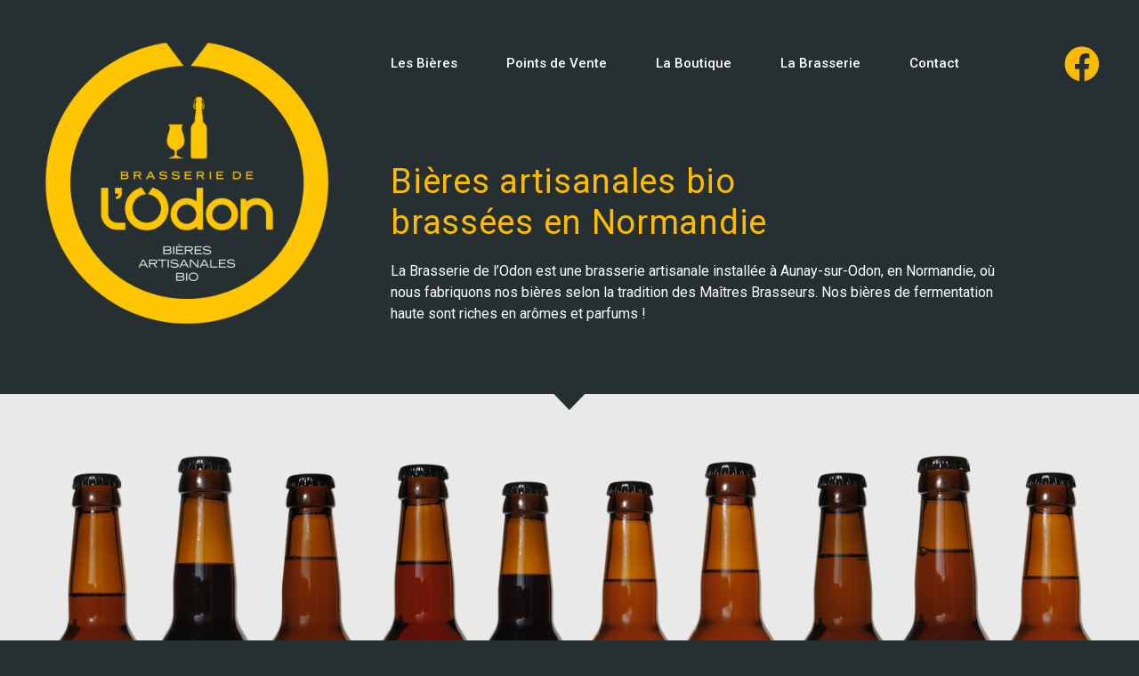

--- FILE ---
content_type: text/html; charset=UTF-8
request_url: https://brasseriedelodon.com/
body_size: 13425
content:
<!doctype html>
<html lang="fr-FR">
<head>
	<meta charset="UTF-8">
		<meta name="viewport" content="width=device-width, initial-scale=1">
	<link rel="profile" href="http://gmpg.org/xfn/11">
	<meta name='robots' content='index, follow, max-image-preview:large, max-snippet:-1, max-video-preview:-1' />

	<!-- This site is optimized with the Yoast SEO plugin v26.8 - https://yoast.com/product/yoast-seo-wordpress/ -->
	<title>Home - Brasserie de l&#039;Odon</title>
	<meta name="description" content="La Brasserie de l’Odon est une brasserie artisanale. Toutes nos bières sont brassées dans notre atelier à Aunay-sur-Odon en Normandie." />
	<link rel="canonical" href="https://brasseriedelodon.fr/" />
	<meta property="og:locale" content="fr_FR" />
	<meta property="og:type" content="website" />
	<meta property="og:title" content="Home - Brasserie de l&#039;Odon" />
	<meta property="og:description" content="La Brasserie de l’Odon est une brasserie artisanale. Toutes nos bières sont brassées dans notre atelier à Aunay-sur-Odon en Normandie." />
	<meta property="og:url" content="https://brasseriedelodon.fr/" />
	<meta property="og:site_name" content="Brasserie de l&#039;Odon" />
	<meta property="article:modified_time" content="2023-02-13T08:42:45+00:00" />
	<meta property="og:image" content="https://brasseriedelodon.fr/wp-content/uploads/2021/06/verre-avec-logo-brasserie-odon.jpg" />
	<meta property="og:image:width" content="1095" />
	<meta property="og:image:height" content="1095" />
	<meta property="og:image:type" content="image/jpeg" />
	<meta name="twitter:card" content="summary_large_image" />
	<script type="application/ld+json" class="yoast-schema-graph">{"@context":"https://schema.org","@graph":[{"@type":"WebPage","@id":"https://brasseriedelodon.fr/","url":"https://brasseriedelodon.fr/","name":"Home - Brasserie de l&#039;Odon","isPartOf":{"@id":"https://brasseriedelodon.fr/#website"},"about":{"@id":"https://brasseriedelodon.fr/#organization"},"primaryImageOfPage":{"@id":"https://brasseriedelodon.fr/#primaryimage"},"image":{"@id":"https://brasseriedelodon.fr/#primaryimage"},"thumbnailUrl":"https://brasseriedelodon.com/wp-content/uploads/2021/06/verre-avec-logo-brasserie-odon.jpg","datePublished":"2021-02-04T12:57:51+00:00","dateModified":"2023-02-13T08:42:45+00:00","description":"La Brasserie de l’Odon est une brasserie artisanale. Toutes nos bières sont brassées dans notre atelier à Aunay-sur-Odon en Normandie.","breadcrumb":{"@id":"https://brasseriedelodon.fr/#breadcrumb"},"inLanguage":"fr-FR","potentialAction":[{"@type":"ReadAction","target":["https://brasseriedelodon.fr/"]}]},{"@type":"ImageObject","inLanguage":"fr-FR","@id":"https://brasseriedelodon.fr/#primaryimage","url":"https://brasseriedelodon.com/wp-content/uploads/2021/06/verre-avec-logo-brasserie-odon.jpg","contentUrl":"https://brasseriedelodon.com/wp-content/uploads/2021/06/verre-avec-logo-brasserie-odon.jpg","width":1095,"height":1095},{"@type":"BreadcrumbList","@id":"https://brasseriedelodon.fr/#breadcrumb","itemListElement":[{"@type":"ListItem","position":1,"name":"Accueil"}]},{"@type":"WebSite","@id":"https://brasseriedelodon.fr/#website","url":"https://brasseriedelodon.fr/","name":"Brasserie de l&#039;Odon","description":"Bières artisanales \u000bbio brassées en Normandie !","publisher":{"@id":"https://brasseriedelodon.fr/#organization"},"potentialAction":[{"@type":"SearchAction","target":{"@type":"EntryPoint","urlTemplate":"https://brasseriedelodon.fr/?s={search_term_string}"},"query-input":{"@type":"PropertyValueSpecification","valueRequired":true,"valueName":"search_term_string"}}],"inLanguage":"fr-FR"},{"@type":"Organization","@id":"https://brasseriedelodon.fr/#organization","name":"Brasserie de l'Odon","url":"https://brasseriedelodon.fr/","logo":{"@type":"ImageObject","inLanguage":"fr-FR","@id":"https://brasseriedelodon.fr/#/schema/logo/image/","url":"https://www-brasserieodon-fr.webmut4.teicee.com/wp-content/uploads/2021/02/logo-Brasserie-de-l-Odon-jaune-fond-transparent.png","contentUrl":"https://www-brasserieodon-fr.webmut4.teicee.com/wp-content/uploads/2021/02/logo-Brasserie-de-l-Odon-jaune-fond-transparent.png","width":1772,"height":1772,"caption":"Brasserie de l'Odon"},"image":{"@id":"https://brasseriedelodon.fr/#/schema/logo/image/"}}]}</script>
	<!-- / Yoast SEO plugin. -->


<link rel="alternate" type="application/rss+xml" title="Brasserie de l&#039;Odon &raquo; Flux" href="https://brasseriedelodon.com/feed/" />
<link rel="alternate" type="application/rss+xml" title="Brasserie de l&#039;Odon &raquo; Flux des commentaires" href="https://brasseriedelodon.com/comments/feed/" />
<link rel="alternate" title="oEmbed (JSON)" type="application/json+oembed" href="https://brasseriedelodon.com/wp-json/oembed/1.0/embed?url=https%3A%2F%2Fbrasseriedelodon.com%2F" />
<link rel="alternate" title="oEmbed (XML)" type="text/xml+oembed" href="https://brasseriedelodon.com/wp-json/oembed/1.0/embed?url=https%3A%2F%2Fbrasseriedelodon.com%2F&#038;format=xml" />
<style id='wp-img-auto-sizes-contain-inline-css' type='text/css'>
img:is([sizes=auto i],[sizes^="auto," i]){contain-intrinsic-size:3000px 1500px}
/*# sourceURL=wp-img-auto-sizes-contain-inline-css */
</style>
<style id='wp-emoji-styles-inline-css' type='text/css'>

	img.wp-smiley, img.emoji {
		display: inline !important;
		border: none !important;
		box-shadow: none !important;
		height: 1em !important;
		width: 1em !important;
		margin: 0 0.07em !important;
		vertical-align: -0.1em !important;
		background: none !important;
		padding: 0 !important;
	}
/*# sourceURL=wp-emoji-styles-inline-css */
</style>
<style id='wp-block-library-inline-css' type='text/css'>
:root{--wp-block-synced-color:#7a00df;--wp-block-synced-color--rgb:122,0,223;--wp-bound-block-color:var(--wp-block-synced-color);--wp-editor-canvas-background:#ddd;--wp-admin-theme-color:#007cba;--wp-admin-theme-color--rgb:0,124,186;--wp-admin-theme-color-darker-10:#006ba1;--wp-admin-theme-color-darker-10--rgb:0,107,160.5;--wp-admin-theme-color-darker-20:#005a87;--wp-admin-theme-color-darker-20--rgb:0,90,135;--wp-admin-border-width-focus:2px}@media (min-resolution:192dpi){:root{--wp-admin-border-width-focus:1.5px}}.wp-element-button{cursor:pointer}:root .has-very-light-gray-background-color{background-color:#eee}:root .has-very-dark-gray-background-color{background-color:#313131}:root .has-very-light-gray-color{color:#eee}:root .has-very-dark-gray-color{color:#313131}:root .has-vivid-green-cyan-to-vivid-cyan-blue-gradient-background{background:linear-gradient(135deg,#00d084,#0693e3)}:root .has-purple-crush-gradient-background{background:linear-gradient(135deg,#34e2e4,#4721fb 50%,#ab1dfe)}:root .has-hazy-dawn-gradient-background{background:linear-gradient(135deg,#faaca8,#dad0ec)}:root .has-subdued-olive-gradient-background{background:linear-gradient(135deg,#fafae1,#67a671)}:root .has-atomic-cream-gradient-background{background:linear-gradient(135deg,#fdd79a,#004a59)}:root .has-nightshade-gradient-background{background:linear-gradient(135deg,#330968,#31cdcf)}:root .has-midnight-gradient-background{background:linear-gradient(135deg,#020381,#2874fc)}:root{--wp--preset--font-size--normal:16px;--wp--preset--font-size--huge:42px}.has-regular-font-size{font-size:1em}.has-larger-font-size{font-size:2.625em}.has-normal-font-size{font-size:var(--wp--preset--font-size--normal)}.has-huge-font-size{font-size:var(--wp--preset--font-size--huge)}.has-text-align-center{text-align:center}.has-text-align-left{text-align:left}.has-text-align-right{text-align:right}.has-fit-text{white-space:nowrap!important}#end-resizable-editor-section{display:none}.aligncenter{clear:both}.items-justified-left{justify-content:flex-start}.items-justified-center{justify-content:center}.items-justified-right{justify-content:flex-end}.items-justified-space-between{justify-content:space-between}.screen-reader-text{border:0;clip-path:inset(50%);height:1px;margin:-1px;overflow:hidden;padding:0;position:absolute;width:1px;word-wrap:normal!important}.screen-reader-text:focus{background-color:#ddd;clip-path:none;color:#444;display:block;font-size:1em;height:auto;left:5px;line-height:normal;padding:15px 23px 14px;text-decoration:none;top:5px;width:auto;z-index:100000}html :where(.has-border-color){border-style:solid}html :where([style*=border-top-color]){border-top-style:solid}html :where([style*=border-right-color]){border-right-style:solid}html :where([style*=border-bottom-color]){border-bottom-style:solid}html :where([style*=border-left-color]){border-left-style:solid}html :where([style*=border-width]){border-style:solid}html :where([style*=border-top-width]){border-top-style:solid}html :where([style*=border-right-width]){border-right-style:solid}html :where([style*=border-bottom-width]){border-bottom-style:solid}html :where([style*=border-left-width]){border-left-style:solid}html :where(img[class*=wp-image-]){height:auto;max-width:100%}:where(figure){margin:0 0 1em}html :where(.is-position-sticky){--wp-admin--admin-bar--position-offset:var(--wp-admin--admin-bar--height,0px)}@media screen and (max-width:600px){html :where(.is-position-sticky){--wp-admin--admin-bar--position-offset:0px}}

/*# sourceURL=wp-block-library-inline-css */
</style><style id='global-styles-inline-css' type='text/css'>
:root{--wp--preset--aspect-ratio--square: 1;--wp--preset--aspect-ratio--4-3: 4/3;--wp--preset--aspect-ratio--3-4: 3/4;--wp--preset--aspect-ratio--3-2: 3/2;--wp--preset--aspect-ratio--2-3: 2/3;--wp--preset--aspect-ratio--16-9: 16/9;--wp--preset--aspect-ratio--9-16: 9/16;--wp--preset--color--black: #000000;--wp--preset--color--cyan-bluish-gray: #abb8c3;--wp--preset--color--white: #ffffff;--wp--preset--color--pale-pink: #f78da7;--wp--preset--color--vivid-red: #cf2e2e;--wp--preset--color--luminous-vivid-orange: #ff6900;--wp--preset--color--luminous-vivid-amber: #fcb900;--wp--preset--color--light-green-cyan: #7bdcb5;--wp--preset--color--vivid-green-cyan: #00d084;--wp--preset--color--pale-cyan-blue: #8ed1fc;--wp--preset--color--vivid-cyan-blue: #0693e3;--wp--preset--color--vivid-purple: #9b51e0;--wp--preset--gradient--vivid-cyan-blue-to-vivid-purple: linear-gradient(135deg,rgb(6,147,227) 0%,rgb(155,81,224) 100%);--wp--preset--gradient--light-green-cyan-to-vivid-green-cyan: linear-gradient(135deg,rgb(122,220,180) 0%,rgb(0,208,130) 100%);--wp--preset--gradient--luminous-vivid-amber-to-luminous-vivid-orange: linear-gradient(135deg,rgb(252,185,0) 0%,rgb(255,105,0) 100%);--wp--preset--gradient--luminous-vivid-orange-to-vivid-red: linear-gradient(135deg,rgb(255,105,0) 0%,rgb(207,46,46) 100%);--wp--preset--gradient--very-light-gray-to-cyan-bluish-gray: linear-gradient(135deg,rgb(238,238,238) 0%,rgb(169,184,195) 100%);--wp--preset--gradient--cool-to-warm-spectrum: linear-gradient(135deg,rgb(74,234,220) 0%,rgb(151,120,209) 20%,rgb(207,42,186) 40%,rgb(238,44,130) 60%,rgb(251,105,98) 80%,rgb(254,248,76) 100%);--wp--preset--gradient--blush-light-purple: linear-gradient(135deg,rgb(255,206,236) 0%,rgb(152,150,240) 100%);--wp--preset--gradient--blush-bordeaux: linear-gradient(135deg,rgb(254,205,165) 0%,rgb(254,45,45) 50%,rgb(107,0,62) 100%);--wp--preset--gradient--luminous-dusk: linear-gradient(135deg,rgb(255,203,112) 0%,rgb(199,81,192) 50%,rgb(65,88,208) 100%);--wp--preset--gradient--pale-ocean: linear-gradient(135deg,rgb(255,245,203) 0%,rgb(182,227,212) 50%,rgb(51,167,181) 100%);--wp--preset--gradient--electric-grass: linear-gradient(135deg,rgb(202,248,128) 0%,rgb(113,206,126) 100%);--wp--preset--gradient--midnight: linear-gradient(135deg,rgb(2,3,129) 0%,rgb(40,116,252) 100%);--wp--preset--font-size--small: 13px;--wp--preset--font-size--medium: 20px;--wp--preset--font-size--large: 36px;--wp--preset--font-size--x-large: 42px;--wp--preset--spacing--20: 0.44rem;--wp--preset--spacing--30: 0.67rem;--wp--preset--spacing--40: 1rem;--wp--preset--spacing--50: 1.5rem;--wp--preset--spacing--60: 2.25rem;--wp--preset--spacing--70: 3.38rem;--wp--preset--spacing--80: 5.06rem;--wp--preset--shadow--natural: 6px 6px 9px rgba(0, 0, 0, 0.2);--wp--preset--shadow--deep: 12px 12px 50px rgba(0, 0, 0, 0.4);--wp--preset--shadow--sharp: 6px 6px 0px rgba(0, 0, 0, 0.2);--wp--preset--shadow--outlined: 6px 6px 0px -3px rgb(255, 255, 255), 6px 6px rgb(0, 0, 0);--wp--preset--shadow--crisp: 6px 6px 0px rgb(0, 0, 0);}:where(.is-layout-flex){gap: 0.5em;}:where(.is-layout-grid){gap: 0.5em;}body .is-layout-flex{display: flex;}.is-layout-flex{flex-wrap: wrap;align-items: center;}.is-layout-flex > :is(*, div){margin: 0;}body .is-layout-grid{display: grid;}.is-layout-grid > :is(*, div){margin: 0;}:where(.wp-block-columns.is-layout-flex){gap: 2em;}:where(.wp-block-columns.is-layout-grid){gap: 2em;}:where(.wp-block-post-template.is-layout-flex){gap: 1.25em;}:where(.wp-block-post-template.is-layout-grid){gap: 1.25em;}.has-black-color{color: var(--wp--preset--color--black) !important;}.has-cyan-bluish-gray-color{color: var(--wp--preset--color--cyan-bluish-gray) !important;}.has-white-color{color: var(--wp--preset--color--white) !important;}.has-pale-pink-color{color: var(--wp--preset--color--pale-pink) !important;}.has-vivid-red-color{color: var(--wp--preset--color--vivid-red) !important;}.has-luminous-vivid-orange-color{color: var(--wp--preset--color--luminous-vivid-orange) !important;}.has-luminous-vivid-amber-color{color: var(--wp--preset--color--luminous-vivid-amber) !important;}.has-light-green-cyan-color{color: var(--wp--preset--color--light-green-cyan) !important;}.has-vivid-green-cyan-color{color: var(--wp--preset--color--vivid-green-cyan) !important;}.has-pale-cyan-blue-color{color: var(--wp--preset--color--pale-cyan-blue) !important;}.has-vivid-cyan-blue-color{color: var(--wp--preset--color--vivid-cyan-blue) !important;}.has-vivid-purple-color{color: var(--wp--preset--color--vivid-purple) !important;}.has-black-background-color{background-color: var(--wp--preset--color--black) !important;}.has-cyan-bluish-gray-background-color{background-color: var(--wp--preset--color--cyan-bluish-gray) !important;}.has-white-background-color{background-color: var(--wp--preset--color--white) !important;}.has-pale-pink-background-color{background-color: var(--wp--preset--color--pale-pink) !important;}.has-vivid-red-background-color{background-color: var(--wp--preset--color--vivid-red) !important;}.has-luminous-vivid-orange-background-color{background-color: var(--wp--preset--color--luminous-vivid-orange) !important;}.has-luminous-vivid-amber-background-color{background-color: var(--wp--preset--color--luminous-vivid-amber) !important;}.has-light-green-cyan-background-color{background-color: var(--wp--preset--color--light-green-cyan) !important;}.has-vivid-green-cyan-background-color{background-color: var(--wp--preset--color--vivid-green-cyan) !important;}.has-pale-cyan-blue-background-color{background-color: var(--wp--preset--color--pale-cyan-blue) !important;}.has-vivid-cyan-blue-background-color{background-color: var(--wp--preset--color--vivid-cyan-blue) !important;}.has-vivid-purple-background-color{background-color: var(--wp--preset--color--vivid-purple) !important;}.has-black-border-color{border-color: var(--wp--preset--color--black) !important;}.has-cyan-bluish-gray-border-color{border-color: var(--wp--preset--color--cyan-bluish-gray) !important;}.has-white-border-color{border-color: var(--wp--preset--color--white) !important;}.has-pale-pink-border-color{border-color: var(--wp--preset--color--pale-pink) !important;}.has-vivid-red-border-color{border-color: var(--wp--preset--color--vivid-red) !important;}.has-luminous-vivid-orange-border-color{border-color: var(--wp--preset--color--luminous-vivid-orange) !important;}.has-luminous-vivid-amber-border-color{border-color: var(--wp--preset--color--luminous-vivid-amber) !important;}.has-light-green-cyan-border-color{border-color: var(--wp--preset--color--light-green-cyan) !important;}.has-vivid-green-cyan-border-color{border-color: var(--wp--preset--color--vivid-green-cyan) !important;}.has-pale-cyan-blue-border-color{border-color: var(--wp--preset--color--pale-cyan-blue) !important;}.has-vivid-cyan-blue-border-color{border-color: var(--wp--preset--color--vivid-cyan-blue) !important;}.has-vivid-purple-border-color{border-color: var(--wp--preset--color--vivid-purple) !important;}.has-vivid-cyan-blue-to-vivid-purple-gradient-background{background: var(--wp--preset--gradient--vivid-cyan-blue-to-vivid-purple) !important;}.has-light-green-cyan-to-vivid-green-cyan-gradient-background{background: var(--wp--preset--gradient--light-green-cyan-to-vivid-green-cyan) !important;}.has-luminous-vivid-amber-to-luminous-vivid-orange-gradient-background{background: var(--wp--preset--gradient--luminous-vivid-amber-to-luminous-vivid-orange) !important;}.has-luminous-vivid-orange-to-vivid-red-gradient-background{background: var(--wp--preset--gradient--luminous-vivid-orange-to-vivid-red) !important;}.has-very-light-gray-to-cyan-bluish-gray-gradient-background{background: var(--wp--preset--gradient--very-light-gray-to-cyan-bluish-gray) !important;}.has-cool-to-warm-spectrum-gradient-background{background: var(--wp--preset--gradient--cool-to-warm-spectrum) !important;}.has-blush-light-purple-gradient-background{background: var(--wp--preset--gradient--blush-light-purple) !important;}.has-blush-bordeaux-gradient-background{background: var(--wp--preset--gradient--blush-bordeaux) !important;}.has-luminous-dusk-gradient-background{background: var(--wp--preset--gradient--luminous-dusk) !important;}.has-pale-ocean-gradient-background{background: var(--wp--preset--gradient--pale-ocean) !important;}.has-electric-grass-gradient-background{background: var(--wp--preset--gradient--electric-grass) !important;}.has-midnight-gradient-background{background: var(--wp--preset--gradient--midnight) !important;}.has-small-font-size{font-size: var(--wp--preset--font-size--small) !important;}.has-medium-font-size{font-size: var(--wp--preset--font-size--medium) !important;}.has-large-font-size{font-size: var(--wp--preset--font-size--large) !important;}.has-x-large-font-size{font-size: var(--wp--preset--font-size--x-large) !important;}
/*# sourceURL=global-styles-inline-css */
</style>

<style id='classic-theme-styles-inline-css' type='text/css'>
/*! This file is auto-generated */
.wp-block-button__link{color:#fff;background-color:#32373c;border-radius:9999px;box-shadow:none;text-decoration:none;padding:calc(.667em + 2px) calc(1.333em + 2px);font-size:1.125em}.wp-block-file__button{background:#32373c;color:#fff;text-decoration:none}
/*# sourceURL=/wp-includes/css/classic-themes.min.css */
</style>
<link rel='stylesheet' id='hello-elementor-css' href='https://brasseriedelodon.com/wp-content/themes/hello-elementor/style.min.css?ver=2.3.1' type='text/css' media='all' />
<link rel='stylesheet' id='hello-elementor-theme-style-css' href='https://brasseriedelodon.com/wp-content/themes/hello-elementor/theme.min.css?ver=2.3.1' type='text/css' media='all' />
<link rel='stylesheet' id='elementor-icons-css' href='https://brasseriedelodon.com/wp-content/plugins/elementor/assets/lib/eicons/css/elementor-icons.min.css?ver=5.10.0' type='text/css' media='all' />
<link rel='stylesheet' id='elementor-animations-css' href='https://brasseriedelodon.com/wp-content/plugins/elementor/assets/lib/animations/animations.min.css?ver=3.1.1' type='text/css' media='all' />
<link rel='stylesheet' id='elementor-frontend-css' href='https://brasseriedelodon.com/wp-content/plugins/elementor/assets/css/frontend.min.css?ver=3.1.1' type='text/css' media='all' />
<link rel='stylesheet' id='elementor-post-8-css' href='https://brasseriedelodon.com/wp-content/uploads/elementor/css/post-8.css?ver=1725909000' type='text/css' media='all' />
<link rel='stylesheet' id='elementor-pro-css' href='https://brasseriedelodon.com/wp-content/plugins/elementor-pro/assets/css/frontend.min.css?ver=3.0.10' type='text/css' media='all' />
<link rel='stylesheet' id='font-awesome-5-all-css' href='https://brasseriedelodon.com/wp-content/plugins/elementor/assets/lib/font-awesome/css/all.min.css?ver=3.1.1' type='text/css' media='all' />
<link rel='stylesheet' id='font-awesome-4-shim-css' href='https://brasseriedelodon.com/wp-content/plugins/elementor/assets/lib/font-awesome/css/v4-shims.min.css?ver=3.1.1' type='text/css' media='all' />
<link rel='stylesheet' id='elementor-post-9-css' href='https://brasseriedelodon.com/wp-content/uploads/elementor/css/post-9.css?ver=1725909001' type='text/css' media='all' />
<link rel='stylesheet' id='elementor-post-75-css' href='https://brasseriedelodon.com/wp-content/uploads/elementor/css/post-75.css?ver=1725909001' type='text/css' media='all' />
<link rel='stylesheet' id='elementor-post-202-css' href='https://brasseriedelodon.com/wp-content/uploads/elementor/css/post-202.css?ver=1763395055' type='text/css' media='all' />
<link rel='stylesheet' id='hello-elementor-child-style-css' href='https://brasseriedelodon.com/wp-content/themes/hello-theme-child-master/style.css?ver=1.0.0' type='text/css' media='all' />
<link rel='stylesheet' id='google-fonts-1-css' href='https://fonts.googleapis.com/css?family=Roboto%3A100%2C100italic%2C200%2C200italic%2C300%2C300italic%2C400%2C400italic%2C500%2C500italic%2C600%2C600italic%2C700%2C700italic%2C800%2C800italic%2C900%2C900italic&#038;ver=6.9' type='text/css' media='all' />
<link rel='stylesheet' id='elementor-icons-shared-0-css' href='https://brasseriedelodon.com/wp-content/plugins/elementor/assets/lib/font-awesome/css/fontawesome.min.css?ver=5.15.1' type='text/css' media='all' />
<link rel='stylesheet' id='elementor-icons-fa-brands-css' href='https://brasseriedelodon.com/wp-content/plugins/elementor/assets/lib/font-awesome/css/brands.min.css?ver=5.15.1' type='text/css' media='all' />
<script type="text/javascript" src="https://brasseriedelodon.com/wp-content/plugins/elementor/assets/lib/font-awesome/js/v4-shims.min.js?ver=3.1.1" id="font-awesome-4-shim-js"></script>
<link rel="https://api.w.org/" href="https://brasseriedelodon.com/wp-json/" /><link rel="alternate" title="JSON" type="application/json" href="https://brasseriedelodon.com/wp-json/wp/v2/pages/9" /><link rel="EditURI" type="application/rsd+xml" title="RSD" href="https://brasseriedelodon.com/xmlrpc.php?rsd" />
<meta name="generator" content="WordPress 6.9" />
<link rel='shortlink' href='https://brasseriedelodon.com/' />
<link rel="icon" href="https://brasseriedelodon.com/wp-content/uploads/2021/02/logo-BDO-jaune-favi-150x150.png" sizes="32x32" />
<link rel="icon" href="https://brasseriedelodon.com/wp-content/uploads/2021/02/logo-BDO-jaune-favi-300x300.png" sizes="192x192" />
<link rel="apple-touch-icon" href="https://brasseriedelodon.com/wp-content/uploads/2021/02/logo-BDO-jaune-favi-300x300.png" />
<meta name="msapplication-TileImage" content="https://brasseriedelodon.com/wp-content/uploads/2021/02/logo-BDO-jaune-favi-300x300.png" />
</head>
<body class="home wp-singular page-template page-template-elementor_header_footer page page-id-9 wp-custom-logo wp-theme-hello-elementor wp-child-theme-hello-theme-child-master elementor-default elementor-template-full-width elementor-kit-8 elementor-page elementor-page-9">

		<header data-elementor-type="header" data-elementor-id="75" class="elementor elementor-75 elementor-location-header" data-elementor-settings="[]">
		<div class="elementor-section-wrap">
					<header class="elementor-section elementor-top-section elementor-element elementor-element-95c1afc elementor-section-content-top elementor-section-full_width elementor-hidden-phone elementor-section-height-default elementor-section-height-default" data-id="95c1afc" data-element_type="section" data-settings="{&quot;background_background&quot;:&quot;classic&quot;}">
						<div class="elementor-container elementor-column-gap-wide">
					<div class="elementor-column elementor-col-33 elementor-top-column elementor-element elementor-element-8035a04" data-id="8035a04" data-element_type="column">
			<div class="elementor-widget-wrap elementor-element-populated">
								<div class="elementor-element elementor-element-ddf8025 elementor-widget elementor-widget-theme-site-logo elementor-widget-image" data-id="ddf8025" data-element_type="widget" data-widget_type="theme-site-logo.default">
				<div class="elementor-widget-container">
					<div class="elementor-image">
											<a href="https://brasseriedelodon.com">
							<img width="1772" height="1772" src="https://brasseriedelodon.com/wp-content/uploads/2021/02/logo-Brasserie-de-l-Odon-jaune-fond-transparent.png" class="attachment-full size-full" alt="" decoding="async" fetchpriority="high" srcset="https://brasseriedelodon.com/wp-content/uploads/2021/02/logo-Brasserie-de-l-Odon-jaune-fond-transparent.png 1772w, https://brasseriedelodon.com/wp-content/uploads/2021/02/logo-Brasserie-de-l-Odon-jaune-fond-transparent-300x300.png 300w, https://brasseriedelodon.com/wp-content/uploads/2021/02/logo-Brasserie-de-l-Odon-jaune-fond-transparent-1024x1024.png 1024w, https://brasseriedelodon.com/wp-content/uploads/2021/02/logo-Brasserie-de-l-Odon-jaune-fond-transparent-150x150.png 150w, https://brasseriedelodon.com/wp-content/uploads/2021/02/logo-Brasserie-de-l-Odon-jaune-fond-transparent-768x768.png 768w, https://brasseriedelodon.com/wp-content/uploads/2021/02/logo-Brasserie-de-l-Odon-jaune-fond-transparent-1536x1536.png 1536w" sizes="(max-width: 1772px) 100vw, 1772px" />								</a>
											</div>
				</div>
				</div>
					</div>
		</div>
				<div class="elementor-column elementor-col-33 elementor-top-column elementor-element elementor-element-3d1f36e" data-id="3d1f36e" data-element_type="column">
			<div class="elementor-widget-wrap elementor-element-populated">
								<div class="elementor-element elementor-element-8eb85ac elementor-nav-menu__align-left elementor-nav-menu--indicator-classic elementor-nav-menu--dropdown-tablet elementor-nav-menu__text-align-aside elementor-nav-menu--toggle elementor-nav-menu--burger elementor-widget elementor-widget-nav-menu" data-id="8eb85ac" data-element_type="widget" data-settings="{&quot;layout&quot;:&quot;horizontal&quot;,&quot;toggle&quot;:&quot;burger&quot;}" data-widget_type="nav-menu.default">
				<div class="elementor-widget-container">
						<nav role="navigation" class="elementor-nav-menu--main elementor-nav-menu__container elementor-nav-menu--layout-horizontal e--pointer-none"><ul id="menu-1-8eb85ac" class="elementor-nav-menu"><li class="menu-item menu-item-type-post_type menu-item-object-page menu-item-73"><a href="https://brasseriedelodon.com/bieres/" class="elementor-item">Les Bières</a></li>
<li class="menu-item menu-item-type-post_type menu-item-object-page menu-item-74"><a href="https://brasseriedelodon.com/points-de-vente/" class="elementor-item">Points de Vente</a></li>
<li class="menu-item menu-item-type-post_type menu-item-object-page menu-item-71"><a href="https://brasseriedelodon.com/boutique/" class="elementor-item">La Boutique</a></li>
<li class="menu-item menu-item-type-post_type menu-item-object-page menu-item-72"><a href="https://brasseriedelodon.com/brasserie/" class="elementor-item">La Brasserie</a></li>
<li class="menu-item menu-item-type-post_type menu-item-object-page menu-item-70"><a href="https://brasseriedelodon.com/contact/" class="elementor-item">Contact</a></li>
</ul></nav>
					<div class="elementor-menu-toggle" role="button" tabindex="0" aria-label="Menu Toggle" aria-expanded="false">
			<i class="eicon-menu-bar" aria-hidden="true"></i>
			<span class="elementor-screen-only">Menu</span>
		</div>
			<nav class="elementor-nav-menu--dropdown elementor-nav-menu__container" role="navigation" aria-hidden="true"><ul id="menu-2-8eb85ac" class="elementor-nav-menu"><li class="menu-item menu-item-type-post_type menu-item-object-page menu-item-73"><a href="https://brasseriedelodon.com/bieres/" class="elementor-item">Les Bières</a></li>
<li class="menu-item menu-item-type-post_type menu-item-object-page menu-item-74"><a href="https://brasseriedelodon.com/points-de-vente/" class="elementor-item">Points de Vente</a></li>
<li class="menu-item menu-item-type-post_type menu-item-object-page menu-item-71"><a href="https://brasseriedelodon.com/boutique/" class="elementor-item">La Boutique</a></li>
<li class="menu-item menu-item-type-post_type menu-item-object-page menu-item-72"><a href="https://brasseriedelodon.com/brasserie/" class="elementor-item">La Brasserie</a></li>
<li class="menu-item menu-item-type-post_type menu-item-object-page menu-item-70"><a href="https://brasseriedelodon.com/contact/" class="elementor-item">Contact</a></li>
</ul></nav>
				</div>
				</div>
					</div>
		</div>
				<div class="elementor-column elementor-col-33 elementor-top-column elementor-element elementor-element-d03efff" data-id="d03efff" data-element_type="column">
			<div class="elementor-widget-wrap elementor-element-populated">
								<div class="elementor-element elementor-element-5df943f elementor-view-default elementor-widget elementor-widget-icon" data-id="5df943f" data-element_type="widget" data-widget_type="icon.default">
				<div class="elementor-widget-container">
					<div class="elementor-icon-wrapper">
			<a class="elementor-icon" href="https://fr-fr.facebook.com/Brasserie-de-lOdon-343589932409919/" target="_blank">
			<i aria-hidden="true" class="fab fa-facebook"></i>			</a>
		</div>
				</div>
				</div>
					</div>
		</div>
							</div>
		</header>
				<header class="elementor-section elementor-top-section elementor-element elementor-element-3cf004f elementor-section-content-top elementor-section-full_width elementor-hidden-desktop elementor-hidden-tablet elementor-hidden-phone elementor-section-height-default elementor-section-height-default" data-id="3cf004f" data-element_type="section" data-settings="{&quot;background_background&quot;:&quot;classic&quot;}">
						<div class="elementor-container elementor-column-gap-wide">
					<div class="elementor-column elementor-col-100 elementor-top-column elementor-element elementor-element-3abae80" data-id="3abae80" data-element_type="column">
			<div class="elementor-widget-wrap elementor-element-populated">
								<div class="elementor-element elementor-element-49ea30f elementor-widget elementor-widget-theme-site-logo elementor-widget-image" data-id="49ea30f" data-element_type="widget" data-widget_type="theme-site-logo.default">
				<div class="elementor-widget-container">
					<div class="elementor-image">
											<a href="https://brasseriedelodon.com">
							<img width="1772" height="1772" src="https://brasseriedelodon.com/wp-content/uploads/2021/02/logo-Brasserie-de-l-Odon-jaune-fond-transparent.png" class="attachment-full size-full" alt="" decoding="async" srcset="https://brasseriedelodon.com/wp-content/uploads/2021/02/logo-Brasserie-de-l-Odon-jaune-fond-transparent.png 1772w, https://brasseriedelodon.com/wp-content/uploads/2021/02/logo-Brasserie-de-l-Odon-jaune-fond-transparent-300x300.png 300w, https://brasseriedelodon.com/wp-content/uploads/2021/02/logo-Brasserie-de-l-Odon-jaune-fond-transparent-1024x1024.png 1024w, https://brasseriedelodon.com/wp-content/uploads/2021/02/logo-Brasserie-de-l-Odon-jaune-fond-transparent-150x150.png 150w, https://brasseriedelodon.com/wp-content/uploads/2021/02/logo-Brasserie-de-l-Odon-jaune-fond-transparent-768x768.png 768w, https://brasseriedelodon.com/wp-content/uploads/2021/02/logo-Brasserie-de-l-Odon-jaune-fond-transparent-1536x1536.png 1536w" sizes="(max-width: 1772px) 100vw, 1772px" />								</a>
											</div>
				</div>
				</div>
				<div class="elementor-element elementor-element-ce49cb9 elementor-view-default elementor-widget elementor-widget-icon" data-id="ce49cb9" data-element_type="widget" data-widget_type="icon.default">
				<div class="elementor-widget-container">
					<div class="elementor-icon-wrapper">
			<a class="elementor-icon" href="https://fr-fr.facebook.com/Brasserie-de-lOdon-343589932409919/" target="_blank">
			<i aria-hidden="true" class="fab fa-facebook"></i>			</a>
		</div>
				</div>
				</div>
				<div class="elementor-element elementor-element-48b8cab elementor-nav-menu__align-left elementor-nav-menu--indicator-classic elementor-nav-menu--dropdown-tablet elementor-nav-menu__text-align-aside elementor-nav-menu--toggle elementor-nav-menu--burger elementor-widget elementor-widget-nav-menu" data-id="48b8cab" data-element_type="widget" data-settings="{&quot;layout&quot;:&quot;horizontal&quot;,&quot;toggle&quot;:&quot;burger&quot;}" data-widget_type="nav-menu.default">
				<div class="elementor-widget-container">
						<nav role="navigation" class="elementor-nav-menu--main elementor-nav-menu__container elementor-nav-menu--layout-horizontal e--pointer-none"><ul id="menu-1-48b8cab" class="elementor-nav-menu"><li class="menu-item menu-item-type-post_type menu-item-object-page menu-item-73"><a href="https://brasseriedelodon.com/bieres/" class="elementor-item">Les Bières</a></li>
<li class="menu-item menu-item-type-post_type menu-item-object-page menu-item-74"><a href="https://brasseriedelodon.com/points-de-vente/" class="elementor-item">Points de Vente</a></li>
<li class="menu-item menu-item-type-post_type menu-item-object-page menu-item-71"><a href="https://brasseriedelodon.com/boutique/" class="elementor-item">La Boutique</a></li>
<li class="menu-item menu-item-type-post_type menu-item-object-page menu-item-72"><a href="https://brasseriedelodon.com/brasserie/" class="elementor-item">La Brasserie</a></li>
<li class="menu-item menu-item-type-post_type menu-item-object-page menu-item-70"><a href="https://brasseriedelodon.com/contact/" class="elementor-item">Contact</a></li>
</ul></nav>
					<div class="elementor-menu-toggle" role="button" tabindex="0" aria-label="Menu Toggle" aria-expanded="false">
			<i class="eicon-menu-bar" aria-hidden="true"></i>
			<span class="elementor-screen-only">Menu</span>
		</div>
			<nav class="elementor-nav-menu--dropdown elementor-nav-menu__container" role="navigation" aria-hidden="true"><ul id="menu-2-48b8cab" class="elementor-nav-menu"><li class="menu-item menu-item-type-post_type menu-item-object-page menu-item-73"><a href="https://brasseriedelodon.com/bieres/" class="elementor-item">Les Bières</a></li>
<li class="menu-item menu-item-type-post_type menu-item-object-page menu-item-74"><a href="https://brasseriedelodon.com/points-de-vente/" class="elementor-item">Points de Vente</a></li>
<li class="menu-item menu-item-type-post_type menu-item-object-page menu-item-71"><a href="https://brasseriedelodon.com/boutique/" class="elementor-item">La Boutique</a></li>
<li class="menu-item menu-item-type-post_type menu-item-object-page menu-item-72"><a href="https://brasseriedelodon.com/brasserie/" class="elementor-item">La Brasserie</a></li>
<li class="menu-item menu-item-type-post_type menu-item-object-page menu-item-70"><a href="https://brasseriedelodon.com/contact/" class="elementor-item">Contact</a></li>
</ul></nav>
				</div>
				</div>
					</div>
		</div>
							</div>
		</header>
				<header class="elementor-section elementor-top-section elementor-element elementor-element-f13e708 elementor-section-content-top elementor-section-full_width elementor-hidden-desktop elementor-hidden-tablet elementor-section-height-default elementor-section-height-default" data-id="f13e708" data-element_type="section" data-settings="{&quot;background_background&quot;:&quot;classic&quot;}">
						<div class="elementor-container elementor-column-gap-wide">
					<div class="elementor-column elementor-col-50 elementor-top-column elementor-element elementor-element-b6b1e00" data-id="b6b1e00" data-element_type="column">
			<div class="elementor-widget-wrap elementor-element-populated">
								<div class="elementor-element elementor-element-6d7cbe6 elementor-widget elementor-widget-theme-site-logo elementor-widget-image" data-id="6d7cbe6" data-element_type="widget" data-widget_type="theme-site-logo.default">
				<div class="elementor-widget-container">
					<div class="elementor-image">
											<a href="https://brasseriedelodon.com">
							<img width="1772" height="1772" src="https://brasseriedelodon.com/wp-content/uploads/2021/02/logo-Brasserie-de-l-Odon-jaune-fond-transparent.png" class="attachment-full size-full" alt="" decoding="async" srcset="https://brasseriedelodon.com/wp-content/uploads/2021/02/logo-Brasserie-de-l-Odon-jaune-fond-transparent.png 1772w, https://brasseriedelodon.com/wp-content/uploads/2021/02/logo-Brasserie-de-l-Odon-jaune-fond-transparent-300x300.png 300w, https://brasseriedelodon.com/wp-content/uploads/2021/02/logo-Brasserie-de-l-Odon-jaune-fond-transparent-1024x1024.png 1024w, https://brasseriedelodon.com/wp-content/uploads/2021/02/logo-Brasserie-de-l-Odon-jaune-fond-transparent-150x150.png 150w, https://brasseriedelodon.com/wp-content/uploads/2021/02/logo-Brasserie-de-l-Odon-jaune-fond-transparent-768x768.png 768w, https://brasseriedelodon.com/wp-content/uploads/2021/02/logo-Brasserie-de-l-Odon-jaune-fond-transparent-1536x1536.png 1536w" sizes="(max-width: 1772px) 100vw, 1772px" />								</a>
											</div>
				</div>
				</div>
					</div>
		</div>
				<div class="elementor-column elementor-col-50 elementor-top-column elementor-element elementor-element-4973d63" data-id="4973d63" data-element_type="column">
			<div class="elementor-widget-wrap elementor-element-populated">
								<div class="elementor-element elementor-element-312b212 elementor-view-default elementor-widget elementor-widget-icon" data-id="312b212" data-element_type="widget" data-widget_type="icon.default">
				<div class="elementor-widget-container">
					<div class="elementor-icon-wrapper">
			<a class="elementor-icon" href="https://fr-fr.facebook.com/Brasserie-de-lOdon-343589932409919/" target="_blank">
			<i aria-hidden="true" class="fab fa-facebook"></i>			</a>
		</div>
				</div>
				</div>
				<div class="elementor-element elementor-element-e28779f elementor-nav-menu--stretch elementor-nav-menu--indicator-classic elementor-nav-menu__text-align-aside elementor-nav-menu--toggle elementor-nav-menu--burger elementor-widget elementor-widget-nav-menu" data-id="e28779f" data-element_type="widget" data-settings="{&quot;layout&quot;:&quot;dropdown&quot;,&quot;full_width&quot;:&quot;stretch&quot;,&quot;toggle&quot;:&quot;burger&quot;}" data-widget_type="nav-menu.default">
				<div class="elementor-widget-container">
					<div class="elementor-menu-toggle" role="button" tabindex="0" aria-label="Menu Toggle" aria-expanded="false">
			<i class="eicon-menu-bar" aria-hidden="true"></i>
			<span class="elementor-screen-only">Menu</span>
		</div>
			<nav class="elementor-nav-menu--dropdown elementor-nav-menu__container" role="navigation" aria-hidden="true"><ul id="menu-2-e28779f" class="elementor-nav-menu"><li class="menu-item menu-item-type-post_type menu-item-object-page menu-item-73"><a href="https://brasseriedelodon.com/bieres/" class="elementor-item">Les Bières</a></li>
<li class="menu-item menu-item-type-post_type menu-item-object-page menu-item-74"><a href="https://brasseriedelodon.com/points-de-vente/" class="elementor-item">Points de Vente</a></li>
<li class="menu-item menu-item-type-post_type menu-item-object-page menu-item-71"><a href="https://brasseriedelodon.com/boutique/" class="elementor-item">La Boutique</a></li>
<li class="menu-item menu-item-type-post_type menu-item-object-page menu-item-72"><a href="https://brasseriedelodon.com/brasserie/" class="elementor-item">La Brasserie</a></li>
<li class="menu-item menu-item-type-post_type menu-item-object-page menu-item-70"><a href="https://brasseriedelodon.com/contact/" class="elementor-item">Contact</a></li>
</ul></nav>
				</div>
				</div>
					</div>
		</div>
							</div>
		</header>
				</div>
		</header>
				<div data-elementor-type="wp-page" data-elementor-id="9" class="elementor elementor-9" data-elementor-settings="[]">
							<div class="elementor-section-wrap">
							<section class="elementor-section elementor-top-section elementor-element elementor-element-783e3480 elementor-section-stretched elementor-section-full_width elementor-section-height-default elementor-section-height-default" data-id="783e3480" data-element_type="section" data-settings="{&quot;stretch_section&quot;:&quot;section-stretched&quot;}">
						<div class="elementor-container elementor-column-gap-wide">
					<div class="elementor-column elementor-col-33 elementor-top-column elementor-element elementor-element-62db864a" data-id="62db864a" data-element_type="column">
			<div class="elementor-widget-wrap">
									</div>
		</div>
				<div class="elementor-column elementor-col-33 elementor-top-column elementor-element elementor-element-6cfb501e" data-id="6cfb501e" data-element_type="column">
			<div class="elementor-widget-wrap elementor-element-populated">
								<div class="elementor-element elementor-element-12a03df elementor-hidden-phone elementor-widget elementor-widget-heading" data-id="12a03df" data-element_type="widget" data-widget_type="heading.default">
				<div class="elementor-widget-container">
			<h1 class="elementor-heading-title elementor-size-default">Bières artisanales bio<br>
brassées en Normandie</h1>		</div>
				</div>
				<div class="elementor-element elementor-element-cc32aa7 elementor-hidden-desktop elementor-hidden-tablet elementor-widget elementor-widget-heading" data-id="cc32aa7" data-element_type="widget" data-widget_type="heading.default">
				<div class="elementor-widget-container">
			<h1 class="elementor-heading-title elementor-size-default">Bières artisanales bio brassées en Normandie</h1>		</div>
				</div>
				<div class="elementor-element elementor-element-e29b65c elementor-widget elementor-widget-text-editor" data-id="e29b65c" data-element_type="widget" data-widget_type="text-editor.default">
				<div class="elementor-widget-container">
					<div class="elementor-text-editor elementor-clearfix"><p>La Brasserie de l’Odon est une brasserie artisanale installée à Aunay-sur-Odon, en Normandie, où nous fabriquons nos bières selon la tradition des Maîtres Brasseurs. Nos bières de fermentation haute sont riches en arômes et parfums !</p></div>
				</div>
				</div>
					</div>
		</div>
				<div class="elementor-column elementor-col-33 elementor-top-column elementor-element elementor-element-27396c92" data-id="27396c92" data-element_type="column">
			<div class="elementor-widget-wrap">
									</div>
		</div>
							</div>
		</section>
				<section class="elementor-section elementor-top-section elementor-element elementor-element-7b01513 elementor-section-full_width elementor-section-stretched elementor-section-height-min-height elementor-section-content-middle elementor-section-height-default elementor-section-items-middle" data-id="7b01513" data-element_type="section" data-settings="{&quot;stretch_section&quot;:&quot;section-stretched&quot;,&quot;shape_divider_top&quot;:&quot;arrow&quot;,&quot;background_background&quot;:&quot;classic&quot;}">
					<div class="elementor-shape elementor-shape-top" data-negative="false">
			<svg xmlns="http://www.w3.org/2000/svg" viewBox="0 0 700 10" preserveAspectRatio="none">
	<path class="elementor-shape-fill" d="M350,10L340,0h20L350,10z"/>
</svg>		</div>
					<div class="elementor-container elementor-column-gap-no">
					<div class="elementor-column elementor-col-100 elementor-top-column elementor-element elementor-element-1bdbba8" data-id="1bdbba8" data-element_type="column">
			<div class="elementor-widget-wrap elementor-element-populated">
								<div class="elementor-element elementor-element-0f0e556 elementor-widget elementor-widget-image" data-id="0f0e556" data-element_type="widget" data-widget_type="image.default">
				<div class="elementor-widget-container">
					<div class="elementor-image">
											<a href="/bieres/">
							<img loading="lazy" decoding="async" width="1371" height="600" src="https://brasseriedelodon.com/wp-content/uploads/2021/09/bieres-artisanales-bio-normandes-brasserie-de-l-odon.png" class="attachment-full size-full" alt="" srcset="https://brasseriedelodon.com/wp-content/uploads/2021/09/bieres-artisanales-bio-normandes-brasserie-de-l-odon.png 1371w, https://brasseriedelodon.com/wp-content/uploads/2021/09/bieres-artisanales-bio-normandes-brasserie-de-l-odon-300x131.png 300w, https://brasseriedelodon.com/wp-content/uploads/2021/09/bieres-artisanales-bio-normandes-brasserie-de-l-odon-1024x448.png 1024w, https://brasseriedelodon.com/wp-content/uploads/2021/09/bieres-artisanales-bio-normandes-brasserie-de-l-odon-768x336.png 768w" sizes="auto, (max-width: 1371px) 100vw, 1371px" />								</a>
											</div>
				</div>
				</div>
					</div>
		</div>
							</div>
		</section>
				<section class="elementor-section elementor-top-section elementor-element elementor-element-4846bc3c elementor-section-content-top elementor-section-boxed elementor-section-height-default elementor-section-height-default" data-id="4846bc3c" data-element_type="section" data-settings="{&quot;background_background&quot;:&quot;classic&quot;}">
						<div class="elementor-container elementor-column-gap-wider">
					<div class="elementor-column elementor-col-50 elementor-top-column elementor-element elementor-element-1f809d6" data-id="1f809d6" data-element_type="column">
			<div class="elementor-widget-wrap elementor-element-populated">
								<div class="elementor-element elementor-element-93d5454 elementor-align-right elementor-mobile-align-justify elementor-widget elementor-widget-button" data-id="93d5454" data-element_type="widget" data-widget_type="button.default">
				<div class="elementor-widget-container">
					<div class="elementor-button-wrapper">
			<a href="/bieres/" class="elementor-button-link elementor-button elementor-size-sm" role="button">
						<span class="elementor-button-content-wrapper">
						<span class="elementor-button-text">Découvrez nos bières</span>
		</span>
					</a>
		</div>
				</div>
				</div>
					</div>
		</div>
				<div class="elementor-column elementor-col-50 elementor-top-column elementor-element elementor-element-b397434" data-id="b397434" data-element_type="column">
			<div class="elementor-widget-wrap elementor-element-populated">
								<div class="elementor-element elementor-element-674e447 elementor-align-left elementor-mobile-align-justify elementor-widget elementor-widget-button" data-id="674e447" data-element_type="widget" data-widget_type="button.default">
				<div class="elementor-widget-container">
					<div class="elementor-button-wrapper">
			<a href="/points-de-vente/" class="elementor-button-link elementor-button elementor-size-sm" role="button">
						<span class="elementor-button-content-wrapper">
						<span class="elementor-button-text">Trouvez un point de vente</span>
		</span>
					</a>
		</div>
				</div>
				</div>
					</div>
		</div>
							</div>
		</section>
				<section class="elementor-section elementor-top-section elementor-element elementor-element-75c8421 elementor-section-content-top elementor-reverse-mobile elementor-hidden-desktop elementor-hidden-tablet elementor-hidden-phone elementor-section-boxed elementor-section-height-default elementor-section-height-default" data-id="75c8421" data-element_type="section" data-settings="{&quot;background_background&quot;:&quot;classic&quot;}">
						<div class="elementor-container elementor-column-gap-wider">
					<div class="elementor-column elementor-col-50 elementor-top-column elementor-element elementor-element-2d9a4ac" data-id="2d9a4ac" data-element_type="column">
			<div class="elementor-widget-wrap elementor-element-populated">
								<div class="elementor-element elementor-element-8ec2081 elementor-widget elementor-widget-facebook-page" data-id="8ec2081" data-element_type="widget" data-widget_type="facebook-page.default">
				<div class="elementor-widget-container">
			<div class="elementor-facebook-widget fb-page" data-href="https://www.facebook.com/Brasserie-de-lOdon-343589932409919/" data-tabs="timeline" data-height="400px" data-width="500px" data-small-header="false" data-hide-cover="false" data-show-facepile="true" data-hide-cta="false" style="min-height: 1px;height:400px"></div>		</div>
				</div>
				<div class="elementor-element elementor-element-e2db71f elementor-mobile-align-justify elementor-hidden-desktop elementor-hidden-tablet elementor-widget elementor-widget-button" data-id="e2db71f" data-element_type="widget" data-widget_type="button.default">
				<div class="elementor-widget-container">
					<div class="elementor-button-wrapper">
			<a href="https://www.facebook.com/Brasserie-de-lOdon-343589932409919/" target="_blank" class="elementor-button-link elementor-button elementor-size-sm" role="button">
						<span class="elementor-button-content-wrapper">
						<span class="elementor-button-text">Facebook</span>
		</span>
					</a>
		</div>
				</div>
				</div>
					</div>
		</div>
				<div class="elementor-column elementor-col-50 elementor-top-column elementor-element elementor-element-fd108c8" data-id="fd108c8" data-element_type="column">
			<div class="elementor-widget-wrap elementor-element-populated">
								<div class="elementor-element elementor-element-34f6f4e elementor-view-default elementor-widget elementor-widget-icon" data-id="34f6f4e" data-element_type="widget" data-widget_type="icon.default">
				<div class="elementor-widget-container">
					<div class="elementor-icon-wrapper">
			<a class="elementor-icon" href="https://fr-fr.facebook.com/Brasserie-de-lOdon-343589932409919/" target="_blank">
			<i aria-hidden="true" class="fab fa-facebook"></i>			</a>
		</div>
				</div>
				</div>
				<div class="elementor-element elementor-element-f386b6f elementor-hidden-phone elementor-widget elementor-widget-heading" data-id="f386b6f" data-element_type="widget" data-widget_type="heading.default">
				<div class="elementor-widget-container">
			<h2 class="elementor-heading-title elementor-size-default">Retrouvez toute l'actualité sur notre page Facebook !</h2>		</div>
				</div>
				<div class="elementor-element elementor-element-1142b39 elementor-hidden-desktop elementor-hidden-tablet elementor-widget elementor-widget-heading" data-id="1142b39" data-element_type="widget" data-widget_type="heading.default">
				<div class="elementor-widget-container">
			<h2 class="elementor-heading-title elementor-size-default">Retrouvez toute l'actualité sur notre page Facebook !</h2>		</div>
				</div>
				<div class="elementor-element elementor-element-928f49c elementor-widget elementor-widget-text-editor" data-id="928f49c" data-element_type="widget" data-widget_type="text-editor.default">
				<div class="elementor-widget-container">
					<div class="elementor-text-editor elementor-clearfix"><p>Suivez toute l’actualité de la Brasserie sur notre page Facebook. </p><p>N’hésitez pas à liker et à partager !</p></div>
				</div>
				</div>
				<div class="elementor-element elementor-element-650a2f7 elementor-mobile-align-justify elementor-hidden-phone elementor-widget elementor-widget-button" data-id="650a2f7" data-element_type="widget" data-widget_type="button.default">
				<div class="elementor-widget-container">
					<div class="elementor-button-wrapper">
			<a href="https://www.facebook.com/Brasserie-de-lOdon-343589932409919/" target="_blank" class="elementor-button-link elementor-button elementor-size-sm" role="button">
						<span class="elementor-button-content-wrapper">
						<span class="elementor-button-text">Facebook</span>
		</span>
					</a>
		</div>
				</div>
				</div>
					</div>
		</div>
							</div>
		</section>
				<section class="elementor-section elementor-top-section elementor-element elementor-element-af25a7a elementor-section-content-top elementor-section-boxed elementor-section-height-default elementor-section-height-default" data-id="af25a7a" data-element_type="section" data-settings="{&quot;background_background&quot;:&quot;classic&quot;}">
						<div class="elementor-container elementor-column-gap-wider">
					<div class="elementor-column elementor-col-50 elementor-top-column elementor-element elementor-element-45ba514" data-id="45ba514" data-element_type="column">
			<div class="elementor-widget-wrap elementor-element-populated">
								<div class="elementor-element elementor-element-0504814 elementor-hidden-desktop elementor-hidden-tablet elementor-view-default elementor-widget elementor-widget-icon" data-id="0504814" data-element_type="widget" data-widget_type="icon.default">
				<div class="elementor-widget-container">
					<div class="elementor-icon-wrapper">
			<a class="elementor-icon" href="https://fr-fr.facebook.com/Brasserie-de-lOdon-343589932409919/" target="_blank">
			<i aria-hidden="true" class="fab fa-facebook"></i>			</a>
		</div>
				</div>
				</div>
				<div class="elementor-element elementor-element-af4a8bd elementor-hidden-phone elementor-widget elementor-widget-heading" data-id="af4a8bd" data-element_type="widget" data-widget_type="heading.default">
				<div class="elementor-widget-container">
			<h2 class="elementor-heading-title elementor-size-default">Retrouvez toute l'actualité sur notre page Facebook !</h2>		</div>
				</div>
				<div class="elementor-element elementor-element-fc0c556 elementor-hidden-desktop elementor-hidden-tablet elementor-widget elementor-widget-heading" data-id="fc0c556" data-element_type="widget" data-widget_type="heading.default">
				<div class="elementor-widget-container">
			<h2 class="elementor-heading-title elementor-size-default">Retrouvez toute l'actualité sur notre page Facebook !</h2>		</div>
				</div>
				<div class="elementor-element elementor-element-014962e elementor-mobile-align-justify elementor-hidden-desktop elementor-hidden-tablet elementor-widget elementor-widget-button" data-id="014962e" data-element_type="widget" data-widget_type="button.default">
				<div class="elementor-widget-container">
					<div class="elementor-button-wrapper">
			<a href="https://www.facebook.com/Brasserie-de-lOdon-343589932409919/" target="_blank" class="elementor-button-link elementor-button elementor-size-sm" role="button">
						<span class="elementor-button-content-wrapper">
						<span class="elementor-button-text">Facebook</span>
		</span>
					</a>
		</div>
				</div>
				</div>
					</div>
		</div>
				<div class="elementor-column elementor-col-50 elementor-top-column elementor-element elementor-element-99a1da2" data-id="99a1da2" data-element_type="column">
			<div class="elementor-widget-wrap elementor-element-populated">
								<div class="elementor-element elementor-element-c6e2d0b elementor-hidden-phone elementor-view-default elementor-widget elementor-widget-icon" data-id="c6e2d0b" data-element_type="widget" data-widget_type="icon.default">
				<div class="elementor-widget-container">
					<div class="elementor-icon-wrapper">
			<a class="elementor-icon" href="https://fr-fr.facebook.com/Brasserie-de-lOdon-343589932409919/" target="_blank">
			<i aria-hidden="true" class="fab fa-facebook"></i>			</a>
		</div>
				</div>
				</div>
				<div class="elementor-element elementor-element-5f832ff elementor-hidden-phone elementor-widget elementor-widget-text-editor" data-id="5f832ff" data-element_type="widget" data-widget_type="text-editor.default">
				<div class="elementor-widget-container">
					<div class="elementor-text-editor elementor-clearfix"><p><span style="color: var( --e-global-color-text ); font-family: var( --e-global-typography-text-font-family ), Sans-serif; font-size: var( --e-global-typography-text-font-size ); background-color: var( --e-global-color-secondary );">N’hésitez pas à liker et à partager !</span></p></div>
				</div>
				</div>
				<div class="elementor-element elementor-element-9afd05b elementor-mobile-align-justify elementor-hidden-phone elementor-align-justify elementor-widget elementor-widget-button" data-id="9afd05b" data-element_type="widget" data-widget_type="button.default">
				<div class="elementor-widget-container">
					<div class="elementor-button-wrapper">
			<a href="https://www.facebook.com/Brasserie-de-lOdon-343589932409919/" target="_blank" class="elementor-button-link elementor-button elementor-size-sm" role="button">
						<span class="elementor-button-content-wrapper">
						<span class="elementor-button-text">Facebook</span>
		</span>
					</a>
		</div>
				</div>
				</div>
					</div>
		</div>
							</div>
		</section>
				<section class="elementor-section elementor-top-section elementor-element elementor-element-3d7ce27 elementor-section-content-top elementor-section-boxed elementor-section-height-default elementor-section-height-default" data-id="3d7ce27" data-element_type="section" data-settings="{&quot;background_background&quot;:&quot;classic&quot;}">
						<div class="elementor-container elementor-column-gap-wider">
					<div class="elementor-column elementor-col-50 elementor-top-column elementor-element elementor-element-de44084" data-id="de44084" data-element_type="column">
			<div class="elementor-widget-wrap elementor-element-populated">
								<div class="elementor-element elementor-element-cb60f02 elementor-widget elementor-widget-text-editor" data-id="cb60f02" data-element_type="widget" data-widget_type="text-editor.default">
				<div class="elementor-widget-container">
					<div class="elementor-text-editor elementor-clearfix"><p>Nos médaillées !</p></div>
				</div>
				</div>
				<div class="elementor-element elementor-element-842ad17 elementor-widget elementor-widget-text-editor" data-id="842ad17" data-element_type="widget" data-widget_type="text-editor.default">
				<div class="elementor-widget-container">
					<div class="elementor-text-editor elementor-clearfix"><p>Trois de nos bières ont été récompensées au salon de l’agriculture 2019 avec une médaille d’or pour l’Ambrée et une d’argent pour la Robust Porter et la California Pale Ale. Nouvelle médaille d&rsquo;argent en 2020 pour la Robust Porter !</p></div>
				</div>
				</div>
					</div>
		</div>
				<div class="elementor-column elementor-col-50 elementor-top-column elementor-element elementor-element-cac37df" data-id="cac37df" data-element_type="column">
			<div class="elementor-widget-wrap">
									</div>
		</div>
							</div>
		</section>
				<section class="elementor-section elementor-top-section elementor-element elementor-element-64c0757 elementor-section-content-top elementor-hidden-phone elementor-section-boxed elementor-section-height-default elementor-section-height-default" data-id="64c0757" data-element_type="section" data-settings="{&quot;background_background&quot;:&quot;classic&quot;}">
						<div class="elementor-container elementor-column-gap-wider">
					<div class="elementor-column elementor-col-25 elementor-top-column elementor-element elementor-element-0bb7f89" data-id="0bb7f89" data-element_type="column">
			<div class="elementor-widget-wrap elementor-element-populated">
								<div class="elementor-element elementor-element-dea3b91 elementor-widget elementor-widget-image" data-id="dea3b91" data-element_type="widget" data-widget_type="image.default">
				<div class="elementor-widget-container">
					<div class="elementor-image">
										<img loading="lazy" decoding="async" width="425" height="425" src="https://brasseriedelodon.com/wp-content/uploads/2021/06/Medaille_Paris_Argent_2020.png" class="attachment-full size-full" alt="" srcset="https://brasseriedelodon.com/wp-content/uploads/2021/06/Medaille_Paris_Argent_2020.png 425w, https://brasseriedelodon.com/wp-content/uploads/2021/06/Medaille_Paris_Argent_2020-300x300.png 300w, https://brasseriedelodon.com/wp-content/uploads/2021/06/Medaille_Paris_Argent_2020-150x150.png 150w" sizes="auto, (max-width: 425px) 100vw, 425px" />											</div>
				</div>
				</div>
					</div>
		</div>
				<div class="elementor-column elementor-col-25 elementor-top-column elementor-element elementor-element-01a4cb4" data-id="01a4cb4" data-element_type="column">
			<div class="elementor-widget-wrap elementor-element-populated">
								<div class="elementor-element elementor-element-3cea386 elementor-widget elementor-widget-image" data-id="3cea386" data-element_type="widget" data-widget_type="image.default">
				<div class="elementor-widget-container">
					<div class="elementor-image">
										<img loading="lazy" decoding="async" width="425" height="425" src="https://brasseriedelodon.com/wp-content/uploads/2021/06/Medaille_Paris_Or_2019.png" class="attachment-full size-full" alt="" srcset="https://brasseriedelodon.com/wp-content/uploads/2021/06/Medaille_Paris_Or_2019.png 425w, https://brasseriedelodon.com/wp-content/uploads/2021/06/Medaille_Paris_Or_2019-300x300.png 300w, https://brasseriedelodon.com/wp-content/uploads/2021/06/Medaille_Paris_Or_2019-150x150.png 150w" sizes="auto, (max-width: 425px) 100vw, 425px" />											</div>
				</div>
				</div>
					</div>
		</div>
				<div class="elementor-column elementor-col-25 elementor-top-column elementor-element elementor-element-aaa2635" data-id="aaa2635" data-element_type="column">
			<div class="elementor-widget-wrap elementor-element-populated">
								<div class="elementor-element elementor-element-505b766 elementor-widget elementor-widget-image" data-id="505b766" data-element_type="widget" data-widget_type="image.default">
				<div class="elementor-widget-container">
					<div class="elementor-image">
										<img loading="lazy" decoding="async" width="425" height="425" src="https://brasseriedelodon.com/wp-content/uploads/2021/06/Medaille_Paris_Argent_2019.png" class="attachment-full size-full" alt="" srcset="https://brasseriedelodon.com/wp-content/uploads/2021/06/Medaille_Paris_Argent_2019.png 425w, https://brasseriedelodon.com/wp-content/uploads/2021/06/Medaille_Paris_Argent_2019-300x300.png 300w, https://brasseriedelodon.com/wp-content/uploads/2021/06/Medaille_Paris_Argent_2019-150x150.png 150w" sizes="auto, (max-width: 425px) 100vw, 425px" />											</div>
				</div>
				</div>
					</div>
		</div>
				<div class="elementor-column elementor-col-25 elementor-top-column elementor-element elementor-element-06d122b" data-id="06d122b" data-element_type="column">
			<div class="elementor-widget-wrap elementor-element-populated">
								<div class="elementor-element elementor-element-57cdd90 elementor-widget elementor-widget-image" data-id="57cdd90" data-element_type="widget" data-widget_type="image.default">
				<div class="elementor-widget-container">
					<div class="elementor-image">
										<img loading="lazy" decoding="async" width="425" height="450" src="https://brasseriedelodon.com/wp-content/uploads/2021/07/bieres-artisanales-medaillees-brasserie-odon-2019-2020.png" class="attachment-full size-full" alt="" srcset="https://brasseriedelodon.com/wp-content/uploads/2021/07/bieres-artisanales-medaillees-brasserie-odon-2019-2020.png 425w, https://brasseriedelodon.com/wp-content/uploads/2021/07/bieres-artisanales-medaillees-brasserie-odon-2019-2020-283x300.png 283w" sizes="auto, (max-width: 425px) 100vw, 425px" />											</div>
				</div>
				</div>
					</div>
		</div>
							</div>
		</section>
				<section class="elementor-section elementor-top-section elementor-element elementor-element-a95dfbe elementor-section-content-top elementor-reverse-mobile elementor-section-boxed elementor-section-height-default elementor-section-height-default" data-id="a95dfbe" data-element_type="section" data-settings="{&quot;background_background&quot;:&quot;classic&quot;}">
						<div class="elementor-container elementor-column-gap-wider">
					<div class="elementor-column elementor-col-50 elementor-top-column elementor-element elementor-element-41a23bb" data-id="41a23bb" data-element_type="column">
			<div class="elementor-widget-wrap elementor-element-populated">
								<div class="elementor-element elementor-element-91e7956 elementor-widget elementor-widget-image" data-id="91e7956" data-element_type="widget" data-widget_type="image.default">
				<div class="elementor-widget-container">
					<div class="elementor-image">
											<a href="/bieres/#brassins-ephemeres">
							<img loading="lazy" decoding="async" width="121" height="450" src="https://brasseriedelodon.com/wp-content/uploads/2021/09/biere-artisanale-normande-sorachi-porter.png" class="attachment-full size-full" alt="" srcset="https://brasseriedelodon.com/wp-content/uploads/2021/09/biere-artisanale-normande-sorachi-porter.png 121w, https://brasseriedelodon.com/wp-content/uploads/2021/09/biere-artisanale-normande-sorachi-porter-81x300.png 81w" sizes="auto, (max-width: 121px) 100vw, 121px" />								</a>
											</div>
				</div>
				</div>
					</div>
		</div>
				<div class="elementor-column elementor-col-50 elementor-top-column elementor-element elementor-element-7c118a4" data-id="7c118a4" data-element_type="column">
			<div class="elementor-widget-wrap elementor-element-populated">
								<div class="elementor-element elementor-element-e5e0d43 elementor-widget elementor-widget-text-editor" data-id="e5e0d43" data-element_type="widget" data-widget_type="text-editor.default">
				<div class="elementor-widget-container">
					<div class="elementor-text-editor elementor-clearfix"><p>Découvrez notre première bière éphémère !</p></div>
				</div>
				</div>
				<div class="elementor-element elementor-element-9ddb2a5 elementor-widget elementor-widget-text-editor" data-id="9ddb2a5" data-element_type="widget" data-widget_type="text-editor.default">
				<div class="elementor-widget-container">
					<div class="elementor-text-editor elementor-clearfix"><p>Première bière éphémère de notre gamme, le Sorachi Porter est une évolution « Japonaise » de notre Porter. Nous avons changé le houblonnage et travaillé avec le Sorachi Ace, le célèbre houblon japonais aux notes d&rsquo;agrumes, pour donner à notre porter une fraicheur et une amertume encore plus prononcée. </p><p><strong>Bière épuisée</strong></p></div>
				</div>
				</div>
				<div class="elementor-element elementor-element-9f5ad91 elementor-mobile-align-justify elementor-widget elementor-widget-button" data-id="9f5ad91" data-element_type="widget" data-widget_type="button.default">
				<div class="elementor-widget-container">
					<div class="elementor-button-wrapper">
			<a href="/bieres#brassins-ephemeres" class="elementor-button-link elementor-button elementor-size-sm" role="button">
						<span class="elementor-button-content-wrapper">
						<span class="elementor-button-text">en savoir plus</span>
		</span>
					</a>
		</div>
				</div>
				</div>
					</div>
		</div>
							</div>
		</section>
				<section class="elementor-section elementor-top-section elementor-element elementor-element-8057549 elementor-section-content-middle elementor-section-full_width elementor-reverse-mobile elementor-section-height-default elementor-section-height-default" data-id="8057549" data-element_type="section" data-settings="{&quot;background_background&quot;:&quot;classic&quot;}">
						<div class="elementor-container elementor-column-gap-wider">
					<div class="elementor-column elementor-col-25 elementor-top-column elementor-element elementor-element-134cb94" data-id="134cb94" data-element_type="column" data-settings="{&quot;background_background&quot;:&quot;classic&quot;}">
			<div class="elementor-widget-wrap elementor-element-populated">
								<div class="elementor-element elementor-element-d5eb277 elementor-widget elementor-widget-heading" data-id="d5eb277" data-element_type="widget" data-widget_type="heading.default">
				<div class="elementor-widget-container">
			<h2 class="elementor-heading-title elementor-size-default">Commerçants et Restaurateurs</h2>		</div>
				</div>
				<div class="elementor-element elementor-element-352ae37 elementor-widget elementor-widget-text-editor" data-id="352ae37" data-element_type="widget" data-widget_type="text-editor.default">
				<div class="elementor-widget-container">
					<div class="elementor-text-editor elementor-clearfix"><p>Envie de proposer nos bières à vos clients ?</p></div>
				</div>
				</div>
				<div class="elementor-element elementor-element-1d72a12 elementor-align-center elementor-mobile-align-justify elementor-widget elementor-widget-button" data-id="1d72a12" data-element_type="widget" data-widget_type="button.default">
				<div class="elementor-widget-container">
					<div class="elementor-button-wrapper">
			<a href="/contact/" class="elementor-button-link elementor-button elementor-size-sm" role="button">
						<span class="elementor-button-content-wrapper">
						<span class="elementor-button-text">Contactez-nous !</span>
		</span>
					</a>
		</div>
				</div>
				</div>
					</div>
		</div>
				<div class="elementor-column elementor-col-50 elementor-top-column elementor-element elementor-element-a72b971 elementor-hidden-phone" data-id="a72b971" data-element_type="column" data-settings="{&quot;background_background&quot;:&quot;classic&quot;}">
			<div class="elementor-widget-wrap elementor-element-populated">
									</div>
		</div>
				<div class="elementor-column elementor-col-25 elementor-top-column elementor-element elementor-element-09e00a0 elementor-hidden-phone" data-id="09e00a0" data-element_type="column" data-settings="{&quot;background_background&quot;:&quot;classic&quot;}">
			<div class="elementor-widget-wrap elementor-element-populated">
									</div>
		</div>
							</div>
		</section>
						</div>
					</div>
				<div data-elementor-type="footer" data-elementor-id="202" class="elementor elementor-202 elementor-location-footer" data-elementor-settings="[]">
		<div class="elementor-section-wrap">
					<section class="elementor-section elementor-top-section elementor-element elementor-element-300ec1be elementor-section-content-bottom elementor-section-boxed elementor-section-height-default elementor-section-height-default" data-id="300ec1be" data-element_type="section" data-settings="{&quot;background_background&quot;:&quot;classic&quot;}">
						<div class="elementor-container elementor-column-gap-default">
					<div class="elementor-column elementor-col-33 elementor-top-column elementor-element elementor-element-490292f" data-id="490292f" data-element_type="column">
			<div class="elementor-widget-wrap elementor-element-populated">
								<div class="elementor-element elementor-element-7ba2678a elementor-widget elementor-widget-heading" data-id="7ba2678a" data-element_type="widget" data-widget_type="heading.default">
				<div class="elementor-widget-container">
			<h3 class="elementor-heading-title elementor-size-medium">Suivez-nous !</h3>		</div>
				</div>
				<div class="elementor-element elementor-element-44f0964 elementor-view-default elementor-widget elementor-widget-icon" data-id="44f0964" data-element_type="widget" data-widget_type="icon.default">
				<div class="elementor-widget-container">
					<div class="elementor-icon-wrapper">
			<a class="elementor-icon" href="https://fr-fr.facebook.com/Brasserie-de-lOdon-343589932409919/" target="_blank">
			<i aria-hidden="true" class="fab fa-facebook"></i>			</a>
		</div>
				</div>
				</div>
				<div class="elementor-element elementor-element-414fcb4 elementor-widget elementor-widget-text-editor" data-id="414fcb4" data-element_type="widget" data-widget_type="text-editor.default">
				<div class="elementor-widget-container">
					<div class="elementor-text-editor elementor-clearfix"><p>BRASSERIE DE L’ODON</p><p><span style="color: var( --e-global-color-accent ); font-family: var( --e-global-typography-accent-font-family ), Sans-serif;">31 BIS, ROUTE DE VIRE </span></p><p><span style="color: var( --e-global-color-accent ); font-family: var( --e-global-typography-accent-font-family ), Sans-serif;">A</span><span style="color: var( --e-global-color-accent ); font-family: var( --e-global-typography-accent-font-family ), Sans-serif;">UNAY-SUR-ODON</span></p><p><span style="color: var( --e-global-color-accent ); font-family: var( --e-global-typography-accent-font-family ), Sans-serif;">14260 LES MONTS D&rsquo;AUNAY</span></p></div>
				</div>
				</div>
					</div>
		</div>
				<div class="elementor-column elementor-col-33 elementor-top-column elementor-element elementor-element-8368484" data-id="8368484" data-element_type="column">
			<div class="elementor-widget-wrap elementor-element-populated">
								<div class="elementor-element elementor-element-81112a5 elementor-nav-menu__align-left elementor-nav-menu--dropdown-none elementor-hidden-phone elementor-nav-menu--indicator-classic elementor-widget elementor-widget-nav-menu" data-id="81112a5" data-element_type="widget" data-settings="{&quot;layout&quot;:&quot;vertical&quot;}" data-widget_type="nav-menu.default">
				<div class="elementor-widget-container">
						<nav role="navigation" class="elementor-nav-menu--main elementor-nav-menu__container elementor-nav-menu--layout-vertical e--pointer-none"><ul id="menu-1-81112a5" class="elementor-nav-menu sm-vertical"><li class="menu-item menu-item-type-post_type menu-item-object-page menu-item-73"><a href="https://brasseriedelodon.com/bieres/" class="elementor-item">Les Bières</a></li>
<li class="menu-item menu-item-type-post_type menu-item-object-page menu-item-74"><a href="https://brasseriedelodon.com/points-de-vente/" class="elementor-item">Points de Vente</a></li>
<li class="menu-item menu-item-type-post_type menu-item-object-page menu-item-71"><a href="https://brasseriedelodon.com/boutique/" class="elementor-item">La Boutique</a></li>
<li class="menu-item menu-item-type-post_type menu-item-object-page menu-item-72"><a href="https://brasseriedelodon.com/brasserie/" class="elementor-item">La Brasserie</a></li>
<li class="menu-item menu-item-type-post_type menu-item-object-page menu-item-70"><a href="https://brasseriedelodon.com/contact/" class="elementor-item">Contact</a></li>
</ul></nav>
					<div class="elementor-menu-toggle" role="button" tabindex="0" aria-label="Menu Toggle" aria-expanded="false">
			<i class="eicon-menu-bar" aria-hidden="true"></i>
			<span class="elementor-screen-only">Menu</span>
		</div>
			<nav class="elementor-nav-menu--dropdown elementor-nav-menu__container" role="navigation" aria-hidden="true"><ul id="menu-2-81112a5" class="elementor-nav-menu sm-vertical"><li class="menu-item menu-item-type-post_type menu-item-object-page menu-item-73"><a href="https://brasseriedelodon.com/bieres/" class="elementor-item">Les Bières</a></li>
<li class="menu-item menu-item-type-post_type menu-item-object-page menu-item-74"><a href="https://brasseriedelodon.com/points-de-vente/" class="elementor-item">Points de Vente</a></li>
<li class="menu-item menu-item-type-post_type menu-item-object-page menu-item-71"><a href="https://brasseriedelodon.com/boutique/" class="elementor-item">La Boutique</a></li>
<li class="menu-item menu-item-type-post_type menu-item-object-page menu-item-72"><a href="https://brasseriedelodon.com/brasserie/" class="elementor-item">La Brasserie</a></li>
<li class="menu-item menu-item-type-post_type menu-item-object-page menu-item-70"><a href="https://brasseriedelodon.com/contact/" class="elementor-item">Contact</a></li>
</ul></nav>
				</div>
				</div>
				<div class="elementor-element elementor-element-483f3c3 elementor-nav-menu__align-center elementor-nav-menu--dropdown-none elementor-hidden-desktop elementor-hidden-tablet elementor-nav-menu--indicator-classic elementor-widget elementor-widget-nav-menu" data-id="483f3c3" data-element_type="widget" data-settings="{&quot;layout&quot;:&quot;vertical&quot;}" data-widget_type="nav-menu.default">
				<div class="elementor-widget-container">
						<nav role="navigation" class="elementor-nav-menu--main elementor-nav-menu__container elementor-nav-menu--layout-vertical e--pointer-none"><ul id="menu-1-483f3c3" class="elementor-nav-menu sm-vertical"><li class="menu-item menu-item-type-post_type menu-item-object-page menu-item-73"><a href="https://brasseriedelodon.com/bieres/" class="elementor-item">Les Bières</a></li>
<li class="menu-item menu-item-type-post_type menu-item-object-page menu-item-74"><a href="https://brasseriedelodon.com/points-de-vente/" class="elementor-item">Points de Vente</a></li>
<li class="menu-item menu-item-type-post_type menu-item-object-page menu-item-71"><a href="https://brasseriedelodon.com/boutique/" class="elementor-item">La Boutique</a></li>
<li class="menu-item menu-item-type-post_type menu-item-object-page menu-item-72"><a href="https://brasseriedelodon.com/brasserie/" class="elementor-item">La Brasserie</a></li>
<li class="menu-item menu-item-type-post_type menu-item-object-page menu-item-70"><a href="https://brasseriedelodon.com/contact/" class="elementor-item">Contact</a></li>
</ul></nav>
					<div class="elementor-menu-toggle" role="button" tabindex="0" aria-label="Menu Toggle" aria-expanded="false">
			<i class="eicon-menu-bar" aria-hidden="true"></i>
			<span class="elementor-screen-only">Menu</span>
		</div>
			<nav class="elementor-nav-menu--dropdown elementor-nav-menu__container" role="navigation" aria-hidden="true"><ul id="menu-2-483f3c3" class="elementor-nav-menu sm-vertical"><li class="menu-item menu-item-type-post_type menu-item-object-page menu-item-73"><a href="https://brasseriedelodon.com/bieres/" class="elementor-item">Les Bières</a></li>
<li class="menu-item menu-item-type-post_type menu-item-object-page menu-item-74"><a href="https://brasseriedelodon.com/points-de-vente/" class="elementor-item">Points de Vente</a></li>
<li class="menu-item menu-item-type-post_type menu-item-object-page menu-item-71"><a href="https://brasseriedelodon.com/boutique/" class="elementor-item">La Boutique</a></li>
<li class="menu-item menu-item-type-post_type menu-item-object-page menu-item-72"><a href="https://brasseriedelodon.com/brasserie/" class="elementor-item">La Brasserie</a></li>
<li class="menu-item menu-item-type-post_type menu-item-object-page menu-item-70"><a href="https://brasseriedelodon.com/contact/" class="elementor-item">Contact</a></li>
</ul></nav>
				</div>
				</div>
					</div>
		</div>
				<div class="elementor-column elementor-col-33 elementor-top-column elementor-element elementor-element-810d507" data-id="810d507" data-element_type="column">
			<div class="elementor-widget-wrap elementor-element-populated">
								<div class="elementor-element elementor-element-da1b7a1 elementor-widget elementor-widget-global elementor-global-2980 elementor-widget-image" data-id="da1b7a1" data-element_type="widget" data-widget_type="image.default">
				<div class="elementor-widget-container">
					<div class="elementor-image">
										<img width="33" height="40" src="https://brasseriedelodon.com/wp-content/uploads/2021/09/biere-biologique-logoAB-40px.jpg" class="attachment-full size-full" alt="" decoding="async" loading="lazy" />											</div>
				</div>
				</div>
				<div class="elementor-element elementor-element-fa17ccf elementor-widget elementor-widget-text-editor" data-id="fa17ccf" data-element_type="widget" data-widget_type="text-editor.default">
				<div class="elementor-widget-container">
					<div class="elementor-text-editor elementor-clearfix"><p>© Brasserie de L’Odon 2021</p><p>L’abus d’alcool est dangereux pour la santé</p><p><span style="color: var( --e-global-color-accent ); background-color: var( --e-global-color-secondary );">À consommer avec modération</span></p><p><a href="/mentions-legales/"><span style="color: var( --e-global-color-accent ); background-color: var( --e-global-color-secondary );">Mentions légales</span></a></p></div>
				</div>
				</div>
					</div>
		</div>
							</div>
		</section>
				</div>
		</div>
		
<script type="speculationrules">
{"prefetch":[{"source":"document","where":{"and":[{"href_matches":"/*"},{"not":{"href_matches":["/wp-*.php","/wp-admin/*","/wp-content/uploads/*","/wp-content/*","/wp-content/plugins/*","/wp-content/themes/hello-theme-child-master/*","/wp-content/themes/hello-elementor/*","/*\\?(.+)"]}},{"not":{"selector_matches":"a[rel~=\"nofollow\"]"}},{"not":{"selector_matches":".no-prefetch, .no-prefetch a"}}]},"eagerness":"conservative"}]}
</script>
<!-- Matomo --><script type="text/javascript">
/* <![CDATA[ */
(function () {
function initTracking() {
var _paq = window._paq = window._paq || [];
_paq.push(['trackPageView']);_paq.push(['enableLinkTracking']);_paq.push(['alwaysUseSendBeacon']);_paq.push(['setTrackerUrl', "\/\/brasseriedelodon.fr\/wp-content\/plugins\/matomo\/app\/matomo.php"]);_paq.push(['setSiteId', '1']);var d=document, g=d.createElement('script'), s=d.getElementsByTagName('script')[0];
g.type='text/javascript'; g.async=true; g.src="\/\/brasseriedelodon.fr\/wp-content\/uploads\/matomo\/matomo.js"; s.parentNode.insertBefore(g,s);
}
if (document.prerendering) {
	document.addEventListener('prerenderingchange', initTracking, {once: true});
} else {
	initTracking();
}
})();
/* ]]> */
</script>
<!-- End Matomo Code --><script type="text/javascript" src="https://brasseriedelodon.com/wp-includes/js/jquery/jquery.min.js?ver=3.7.1" id="jquery-core-js"></script>
<script type="text/javascript" src="https://brasseriedelodon.com/wp-includes/js/jquery/jquery-migrate.min.js?ver=3.4.1" id="jquery-migrate-js"></script>
<script type="text/javascript" src="https://brasseriedelodon.com/wp-content/plugins/elementor-pro/assets/lib/smartmenus/jquery.smartmenus.min.js?ver=1.0.1" id="smartmenus-js"></script>
<script type="text/javascript" src="https://brasseriedelodon.com/wp-content/plugins/elementor/assets/js/webpack.runtime.min.js?ver=3.1.1" id="elementor-webpack-runtime-js"></script>
<script type="text/javascript" src="https://brasseriedelodon.com/wp-content/plugins/elementor/assets/js/frontend-modules.min.js?ver=3.1.1" id="elementor-frontend-modules-js"></script>
<script type="text/javascript" src="https://brasseriedelodon.com/wp-content/plugins/elementor-pro/assets/lib/sticky/jquery.sticky.min.js?ver=3.0.10" id="elementor-sticky-js"></script>
<script type="text/javascript" id="elementor-pro-frontend-js-before">
/* <![CDATA[ */
var ElementorProFrontendConfig = {"ajaxurl":"https:\/\/brasseriedelodon.com\/wp-admin\/admin-ajax.php","nonce":"35a65ff76d","i18n":{"toc_no_headings_found":"No headings were found on this page."},"shareButtonsNetworks":{"facebook":{"title":"Facebook","has_counter":true},"twitter":{"title":"Twitter"},"google":{"title":"Google+","has_counter":true},"linkedin":{"title":"LinkedIn","has_counter":true},"pinterest":{"title":"Pinterest","has_counter":true},"reddit":{"title":"Reddit","has_counter":true},"vk":{"title":"VK","has_counter":true},"odnoklassniki":{"title":"OK","has_counter":true},"tumblr":{"title":"Tumblr"},"digg":{"title":"Digg"},"skype":{"title":"Skype"},"stumbleupon":{"title":"StumbleUpon","has_counter":true},"mix":{"title":"Mix"},"telegram":{"title":"Telegram"},"pocket":{"title":"Pocket","has_counter":true},"xing":{"title":"XING","has_counter":true},"whatsapp":{"title":"WhatsApp"},"email":{"title":"Email"},"print":{"title":"Print"}},"facebook_sdk":{"lang":"fr_FR","app_id":""},"lottie":{"defaultAnimationUrl":"https:\/\/brasseriedelodon.com\/wp-content\/plugins\/elementor-pro\/modules\/lottie\/assets\/animations\/default.json"}};
//# sourceURL=elementor-pro-frontend-js-before
/* ]]> */
</script>
<script type="text/javascript" src="https://brasseriedelodon.com/wp-content/plugins/elementor-pro/assets/js/frontend.min.js?ver=3.0.10" id="elementor-pro-frontend-js"></script>
<script type="text/javascript" src="https://brasseriedelodon.com/wp-includes/js/jquery/ui/core.min.js?ver=1.13.3" id="jquery-ui-core-js"></script>
<script type="text/javascript" src="https://brasseriedelodon.com/wp-content/plugins/elementor/assets/lib/dialog/dialog.min.js?ver=4.8.1" id="elementor-dialog-js"></script>
<script type="text/javascript" src="https://brasseriedelodon.com/wp-content/plugins/elementor/assets/lib/waypoints/waypoints.min.js?ver=4.0.2" id="elementor-waypoints-js"></script>
<script type="text/javascript" src="https://brasseriedelodon.com/wp-content/plugins/elementor/assets/lib/share-link/share-link.min.js?ver=3.1.1" id="share-link-js"></script>
<script type="text/javascript" src="https://brasseriedelodon.com/wp-content/plugins/elementor/assets/lib/swiper/swiper.min.js?ver=5.3.6" id="swiper-js"></script>
<script type="text/javascript" id="elementor-frontend-js-before">
/* <![CDATA[ */
var elementorFrontendConfig = {"environmentMode":{"edit":false,"wpPreview":false,"isScriptDebug":false,"isImprovedAssetsLoading":false},"i18n":{"shareOnFacebook":"Partager sur Facebook","shareOnTwitter":"Partager sur Twitter","pinIt":"L\u2019\u00e9pingler","download":"T\u00e9l\u00e9charger","downloadImage":"T\u00e9l\u00e9charger une image","fullscreen":"Plein \u00e9cran","zoom":"Zoom","share":"Partager","playVideo":"Lire la vid\u00e9o","previous":"Pr\u00e9c\u00e9dent","next":"Suivant","close":"Fermer"},"is_rtl":false,"breakpoints":{"xs":0,"sm":480,"md":768,"lg":1025,"xl":1440,"xxl":1600},"version":"3.1.1","is_static":false,"experimentalFeatures":{"e_dom_optimization":true,"a11y_improvements":true,"landing-pages":true},"urls":{"assets":"https:\/\/brasseriedelodon.com\/wp-content\/plugins\/elementor\/assets\/"},"settings":{"page":[],"editorPreferences":[]},"kit":{"body_background_background":"classic","global_image_lightbox":"yes","lightbox_enable_counter":"yes","lightbox_enable_fullscreen":"yes","lightbox_enable_zoom":"yes","lightbox_enable_share":"yes","lightbox_title_src":"title","lightbox_description_src":"description"},"post":{"id":9,"title":"Home%20-%20Brasserie%20de%20l%27Odon","excerpt":"","featuredImage":"https:\/\/brasseriedelodon.com\/wp-content\/uploads\/2021\/06\/verre-avec-logo-brasserie-odon-1024x1024.jpg"}};
//# sourceURL=elementor-frontend-js-before
/* ]]> */
</script>
<script type="text/javascript" src="https://brasseriedelodon.com/wp-content/plugins/elementor/assets/js/frontend.min.js?ver=3.1.1" id="elementor-frontend-js"></script>
<script type="text/javascript" src="https://brasseriedelodon.com/wp-content/plugins/elementor/assets/js/preloaded-elements-handlers.min.js?ver=3.1.1" id="preloaded-elements-handlers-js"></script>
<script id="wp-emoji-settings" type="application/json">
{"baseUrl":"https://s.w.org/images/core/emoji/17.0.2/72x72/","ext":".png","svgUrl":"https://s.w.org/images/core/emoji/17.0.2/svg/","svgExt":".svg","source":{"concatemoji":"https://brasseriedelodon.com/wp-includes/js/wp-emoji-release.min.js?ver=6.9"}}
</script>
<script type="module">
/* <![CDATA[ */
/*! This file is auto-generated */
const a=JSON.parse(document.getElementById("wp-emoji-settings").textContent),o=(window._wpemojiSettings=a,"wpEmojiSettingsSupports"),s=["flag","emoji"];function i(e){try{var t={supportTests:e,timestamp:(new Date).valueOf()};sessionStorage.setItem(o,JSON.stringify(t))}catch(e){}}function c(e,t,n){e.clearRect(0,0,e.canvas.width,e.canvas.height),e.fillText(t,0,0);t=new Uint32Array(e.getImageData(0,0,e.canvas.width,e.canvas.height).data);e.clearRect(0,0,e.canvas.width,e.canvas.height),e.fillText(n,0,0);const a=new Uint32Array(e.getImageData(0,0,e.canvas.width,e.canvas.height).data);return t.every((e,t)=>e===a[t])}function p(e,t){e.clearRect(0,0,e.canvas.width,e.canvas.height),e.fillText(t,0,0);var n=e.getImageData(16,16,1,1);for(let e=0;e<n.data.length;e++)if(0!==n.data[e])return!1;return!0}function u(e,t,n,a){switch(t){case"flag":return n(e,"\ud83c\udff3\ufe0f\u200d\u26a7\ufe0f","\ud83c\udff3\ufe0f\u200b\u26a7\ufe0f")?!1:!n(e,"\ud83c\udde8\ud83c\uddf6","\ud83c\udde8\u200b\ud83c\uddf6")&&!n(e,"\ud83c\udff4\udb40\udc67\udb40\udc62\udb40\udc65\udb40\udc6e\udb40\udc67\udb40\udc7f","\ud83c\udff4\u200b\udb40\udc67\u200b\udb40\udc62\u200b\udb40\udc65\u200b\udb40\udc6e\u200b\udb40\udc67\u200b\udb40\udc7f");case"emoji":return!a(e,"\ud83e\u1fac8")}return!1}function f(e,t,n,a){let r;const o=(r="undefined"!=typeof WorkerGlobalScope&&self instanceof WorkerGlobalScope?new OffscreenCanvas(300,150):document.createElement("canvas")).getContext("2d",{willReadFrequently:!0}),s=(o.textBaseline="top",o.font="600 32px Arial",{});return e.forEach(e=>{s[e]=t(o,e,n,a)}),s}function r(e){var t=document.createElement("script");t.src=e,t.defer=!0,document.head.appendChild(t)}a.supports={everything:!0,everythingExceptFlag:!0},new Promise(t=>{let n=function(){try{var e=JSON.parse(sessionStorage.getItem(o));if("object"==typeof e&&"number"==typeof e.timestamp&&(new Date).valueOf()<e.timestamp+604800&&"object"==typeof e.supportTests)return e.supportTests}catch(e){}return null}();if(!n){if("undefined"!=typeof Worker&&"undefined"!=typeof OffscreenCanvas&&"undefined"!=typeof URL&&URL.createObjectURL&&"undefined"!=typeof Blob)try{var e="postMessage("+f.toString()+"("+[JSON.stringify(s),u.toString(),c.toString(),p.toString()].join(",")+"));",a=new Blob([e],{type:"text/javascript"});const r=new Worker(URL.createObjectURL(a),{name:"wpTestEmojiSupports"});return void(r.onmessage=e=>{i(n=e.data),r.terminate(),t(n)})}catch(e){}i(n=f(s,u,c,p))}t(n)}).then(e=>{for(const n in e)a.supports[n]=e[n],a.supports.everything=a.supports.everything&&a.supports[n],"flag"!==n&&(a.supports.everythingExceptFlag=a.supports.everythingExceptFlag&&a.supports[n]);var t;a.supports.everythingExceptFlag=a.supports.everythingExceptFlag&&!a.supports.flag,a.supports.everything||((t=a.source||{}).concatemoji?r(t.concatemoji):t.wpemoji&&t.twemoji&&(r(t.twemoji),r(t.wpemoji)))});
//# sourceURL=https://brasseriedelodon.com/wp-includes/js/wp-emoji-loader.min.js
/* ]]> */
</script>

</body>
</html>


--- FILE ---
content_type: text/css
request_url: https://brasseriedelodon.com/wp-content/uploads/elementor/css/post-8.css?ver=1725909000
body_size: 570
content:
.elementor-kit-8{--e-global-color-primary:#FABB00;--e-global-color-secondary:#262F31;--e-global-color-text:#FFFFFF;--e-global-color-accent:#BEC0C0;--e-global-color-7aa9331:#C73D40;--e-global-color-9bee2f5:#DC7F34;--e-global-color-94d9783:#89B053;--e-global-color-842dddd:#B3BF5C;--e-global-color-5deaafe:#8FC5CA;--e-global-color-3d6d2ed:#B8ADA9;--e-global-color-6eb3d01:#D6B1C6;--e-global-color-f850d4a:#E3E617;--e-global-color-db84da9:#E9E9E9;--e-global-color-adfa94a:#62533F;--e-global-color-b894217:#00A79F;--e-global-color-e6845f9:#D09DAE;--e-global-color-285bfd6:#AF925F;--e-global-color-e754caf:#D40065;--e-global-typography-primary-font-family:"Roboto";--e-global-typography-primary-font-size:2.4rem;--e-global-typography-primary-font-weight:400;--e-global-typography-primary-line-height:1.2em;--e-global-typography-primary-letter-spacing:0.7px;--e-global-typography-secondary-font-family:"Roboto";--e-global-typography-secondary-font-size:1.9rem;--e-global-typography-secondary-font-weight:500;--e-global-typography-secondary-line-height:1.2em;--e-global-typography-text-font-family:"Roboto";--e-global-typography-text-font-size:16px;--e-global-typography-text-font-weight:400;--e-global-typography-text-line-height:1.5em;--e-global-typography-accent-font-family:"Roboto";--e-global-typography-accent-font-weight:300;color:#FFFFFF;font-size:16px;font-weight:400;line-height:1.5em;background-color:var( --e-global-color-secondary );}.elementor-kit-8 a{color:var( --e-global-color-primary );}.elementor-kit-8 a:hover{color:var( --e-global-color-accent );}.elementor-kit-8 h1{color:var( --e-global-color-primary );font-weight:400;line-height:1.2em;}.elementor-kit-8 h2{color:var( --e-global-color-primary );}.elementor-kit-8 h3{color:var( --e-global-color-primary );}.elementor-kit-8 h4{color:var( --e-global-color-primary );}.elementor-kit-8 h5{color:var( --e-global-color-primary );}.elementor-kit-8 h6{color:var( --e-global-color-primary );}.elementor-kit-8 button,.elementor-kit-8 input[type="button"],.elementor-kit-8 input[type="submit"],.elementor-kit-8 .elementor-button{font-family:"Roboto", Sans-serif;font-size:1rem;font-weight:400;text-transform:uppercase;line-height:1.5em;color:var( --e-global-color-text );background-color:var( --e-global-color-primary );border-radius:0px 0px 0px 0px;padding:2% 3% 2% 3%;}.elementor-kit-8 button:hover,.elementor-kit-8 button:focus,.elementor-kit-8 input[type="button"]:hover,.elementor-kit-8 input[type="button"]:focus,.elementor-kit-8 input[type="submit"]:hover,.elementor-kit-8 input[type="submit"]:focus,.elementor-kit-8 .elementor-button:hover,.elementor-kit-8 .elementor-button:focus{color:var( --e-global-color-3d6d2ed );}.elementor-section.elementor-section-boxed > .elementor-container{max-width:1140px;}.elementor-widget:not(:last-child){margin-bottom:20px;}{}h1.entry-title{display:var(--page-title-display);}@media(max-width:1024px){.elementor-section.elementor-section-boxed > .elementor-container{max-width:1025px;}}@media(max-width:767px){.elementor-section.elementor-section-boxed > .elementor-container{max-width:768px;}}

--- FILE ---
content_type: text/css
request_url: https://brasseriedelodon.com/wp-content/uploads/elementor/css/post-9.css?ver=1725909001
body_size: 2871
content:
.elementor-9 .elementor-element.elementor-element-783e3480{padding:2% 2% 2% 2%;}.elementor-9 .elementor-element.elementor-element-62db864a > .elementor-element-populated{padding:0px 0px 0px 0px;}.elementor-9 .elementor-element.elementor-element-6cfb501e > .elementor-element-populated{margin:-236px 0px 0px 0px;padding:0px 30px 0px 45px;}.elementor-9 .elementor-element.elementor-element-12a03df{text-align:left;}.elementor-9 .elementor-element.elementor-element-12a03df .elementor-heading-title{font-family:var( --e-global-typography-primary-font-family ), Sans-serif;font-size:var( --e-global-typography-primary-font-size );font-weight:var( --e-global-typography-primary-font-weight );line-height:var( --e-global-typography-primary-line-height );letter-spacing:var( --e-global-typography-primary-letter-spacing );}.elementor-9 .elementor-element.elementor-element-cc32aa7{text-align:left;}.elementor-9 .elementor-element.elementor-element-cc32aa7 .elementor-heading-title{font-family:var( --e-global-typography-primary-font-family ), Sans-serif;font-size:var( --e-global-typography-primary-font-size );font-weight:var( --e-global-typography-primary-font-weight );line-height:var( --e-global-typography-primary-line-height );letter-spacing:var( --e-global-typography-primary-letter-spacing );}.elementor-9 .elementor-element.elementor-element-e29b65c .elementor-text-editor{text-align:left;}.elementor-9 .elementor-element.elementor-element-e29b65c{font-family:var( --e-global-typography-text-font-family ), Sans-serif;font-size:var( --e-global-typography-text-font-size );font-weight:var( --e-global-typography-text-font-weight );line-height:var( --e-global-typography-text-line-height );}.elementor-9 .elementor-element.elementor-element-7b01513 > .elementor-container > .elementor-column > .elementor-widget-wrap{align-content:center;align-items:center;}.elementor-9 .elementor-element.elementor-element-7b01513:not(.elementor-motion-effects-element-type-background), .elementor-9 .elementor-element.elementor-element-7b01513 > .elementor-motion-effects-container > .elementor-motion-effects-layer{background-color:var( --e-global-color-db84da9 );}.elementor-9 .elementor-element.elementor-element-7b01513{transition:background 0.3s, border 0.3s, border-radius 0.3s, box-shadow 0.3s;margin-top:0%;margin-bottom:0%;}.elementor-9 .elementor-element.elementor-element-7b01513 > .elementor-background-overlay{transition:background 0.3s, border-radius 0.3s, opacity 0.3s;}.elementor-9 .elementor-element.elementor-element-7b01513 > .elementor-shape-top .elementor-shape-fill{fill:var( --e-global-color-secondary );}.elementor-9 .elementor-element.elementor-element-7b01513 > .elementor-shape-top{z-index:2;pointer-events:none;}.elementor-9 .elementor-element.elementor-element-1bdbba8 > .elementor-element-populated{padding:2% 2% 0% 2%;}.elementor-9 .elementor-element.elementor-element-0f0e556 > .elementor-widget-container{padding:2% 0% 1% 0%;}.elementor-9 .elementor-element.elementor-element-4846bc3c > .elementor-container > .elementor-column > .elementor-widget-wrap{align-content:flex-start;align-items:flex-start;}.elementor-9 .elementor-element.elementor-element-4846bc3c:not(.elementor-motion-effects-element-type-background), .elementor-9 .elementor-element.elementor-element-4846bc3c > .elementor-motion-effects-container > .elementor-motion-effects-layer{background-color:var( --e-global-color-db84da9 );}.elementor-9 .elementor-element.elementor-element-4846bc3c{transition:background 0.3s, border 0.3s, border-radius 0.3s, box-shadow 0.3s;margin-top:0px;margin-bottom:0px;padding:0% 2% 2% 2%;}.elementor-9 .elementor-element.elementor-element-4846bc3c > .elementor-background-overlay{transition:background 0.3s, border-radius 0.3s, opacity 0.3s;}.elementor-9 .elementor-element.elementor-element-1f809d6 > .elementor-widget-wrap > .elementor-widget:not(.elementor-widget__width-auto):not(.elementor-widget__width-initial):not(:last-child):not(.elementor-absolute){margin-bottom:10px;}.elementor-9 .elementor-element.elementor-element-1f809d6 > .elementor-element-populated{margin:0px 0px 0px 0px;padding:2% 5% 2% 2%;}.elementor-9 .elementor-element.elementor-element-93d5454 .elementor-button{padding:2% 5% 2% 5%;}.elementor-9 .elementor-element.elementor-element-b397434 > .elementor-widget-wrap > .elementor-widget:not(.elementor-widget__width-auto):not(.elementor-widget__width-initial):not(:last-child):not(.elementor-absolute){margin-bottom:10px;}.elementor-9 .elementor-element.elementor-element-b397434 > .elementor-element-populated{margin:0px 0px 0px 0px;padding:2% 2% 2% 5%;}.elementor-9 .elementor-element.elementor-element-674e447 .elementor-button{padding:2% 5% 2% 5%;}.elementor-9 .elementor-element.elementor-element-75c8421 > .elementor-container > .elementor-column > .elementor-widget-wrap{align-content:flex-start;align-items:flex-start;}.elementor-9 .elementor-element.elementor-element-75c8421:not(.elementor-motion-effects-element-type-background), .elementor-9 .elementor-element.elementor-element-75c8421 > .elementor-motion-effects-container > .elementor-motion-effects-layer{background-color:var( --e-global-color-secondary );}.elementor-9 .elementor-element.elementor-element-75c8421{transition:background 0.3s, border 0.3s, border-radius 0.3s, box-shadow 0.3s;margin-top:0px;margin-bottom:0px;padding:5% 2% 3% 2%;}.elementor-9 .elementor-element.elementor-element-75c8421 > .elementor-background-overlay{transition:background 0.3s, border-radius 0.3s, opacity 0.3s;}.elementor-bc-flex-widget .elementor-9 .elementor-element.elementor-element-2d9a4ac.elementor-column .elementor-widget-wrap{align-items:center;}.elementor-9 .elementor-element.elementor-element-2d9a4ac.elementor-column.elementor-element[data-element_type="column"] > .elementor-widget-wrap.elementor-element-populated{align-content:center;align-items:center;}.elementor-9 .elementor-element.elementor-element-2d9a4ac > .elementor-widget-wrap > .elementor-widget:not(.elementor-widget__width-auto):not(.elementor-widget__width-initial):not(:last-child):not(.elementor-absolute){margin-bottom:10px;}.elementor-9 .elementor-element.elementor-element-2d9a4ac > .elementor-element-populated{margin:0px 0px 0px 0px;}.elementor-9 .elementor-element.elementor-element-fd108c8 > .elementor-widget-wrap > .elementor-widget:not(.elementor-widget__width-auto):not(.elementor-widget__width-initial):not(:last-child):not(.elementor-absolute){margin-bottom:20px;}.elementor-9 .elementor-element.elementor-element-fd108c8 > .elementor-element-populated{margin:0px 0px 0px 0px;}.elementor-9 .elementor-element.elementor-element-34f6f4e .elementor-icon-wrapper{text-align:left;}.elementor-9 .elementor-element.elementor-element-34f6f4e.elementor-view-stacked .elementor-icon{background-color:var( --e-global-color-primary );}.elementor-9 .elementor-element.elementor-element-34f6f4e.elementor-view-framed .elementor-icon, .elementor-9 .elementor-element.elementor-element-34f6f4e.elementor-view-default .elementor-icon{color:var( --e-global-color-primary );border-color:var( --e-global-color-primary );}.elementor-9 .elementor-element.elementor-element-34f6f4e.elementor-view-framed .elementor-icon, .elementor-9 .elementor-element.elementor-element-34f6f4e.elementor-view-default .elementor-icon svg{fill:var( --e-global-color-primary );}.elementor-9 .elementor-element.elementor-element-34f6f4e .elementor-icon{font-size:40px;}.elementor-9 .elementor-element.elementor-element-34f6f4e .elementor-icon i, .elementor-9 .elementor-element.elementor-element-34f6f4e .elementor-icon svg{transform:rotate(0deg);}.elementor-9 .elementor-element.elementor-element-34f6f4e > .elementor-widget-container{padding:0px 0px 10px 0px;}.elementor-9 .elementor-element.elementor-element-f386b6f .elementor-heading-title{color:var( --e-global-color-primary );font-family:"Roboto", Sans-serif;font-size:2.4rem;font-weight:400;line-height:1.2em;letter-spacing:0.7px;}.elementor-9 .elementor-element.elementor-element-f386b6f > .elementor-widget-container{margin:0% 20% 0% 0%;}.elementor-9 .elementor-element.elementor-element-1142b39 .elementor-heading-title{color:var( --e-global-color-primary );font-family:"Roboto", Sans-serif;font-size:2.4rem;font-weight:400;line-height:1.2em;letter-spacing:0.7px;}.elementor-9 .elementor-element.elementor-element-1142b39 > .elementor-widget-container{margin:0% 20% 0% 0%;}.elementor-9 .elementor-element.elementor-element-928f49c .elementor-text-editor{text-align:justify;}.elementor-9 .elementor-element.elementor-element-928f49c{color:var( --e-global-color-text );font-family:var( --e-global-typography-text-font-family ), Sans-serif;font-size:var( --e-global-typography-text-font-size );font-weight:var( --e-global-typography-text-font-weight );line-height:var( --e-global-typography-text-line-height );}.elementor-9 .elementor-element.elementor-element-af25a7a > .elementor-container > .elementor-column > .elementor-widget-wrap{align-content:flex-start;align-items:flex-start;}.elementor-9 .elementor-element.elementor-element-af25a7a:not(.elementor-motion-effects-element-type-background), .elementor-9 .elementor-element.elementor-element-af25a7a > .elementor-motion-effects-container > .elementor-motion-effects-layer{background-color:var( --e-global-color-secondary );}.elementor-9 .elementor-element.elementor-element-af25a7a{transition:background 0.3s, border 0.3s, border-radius 0.3s, box-shadow 0.3s;margin-top:0px;margin-bottom:0px;padding:5% 2% 3% 2%;}.elementor-9 .elementor-element.elementor-element-af25a7a > .elementor-background-overlay{transition:background 0.3s, border-radius 0.3s, opacity 0.3s;}.elementor-bc-flex-widget .elementor-9 .elementor-element.elementor-element-45ba514.elementor-column .elementor-widget-wrap{align-items:center;}.elementor-9 .elementor-element.elementor-element-45ba514.elementor-column.elementor-element[data-element_type="column"] > .elementor-widget-wrap.elementor-element-populated{align-content:center;align-items:center;}.elementor-9 .elementor-element.elementor-element-45ba514 > .elementor-widget-wrap > .elementor-widget:not(.elementor-widget__width-auto):not(.elementor-widget__width-initial):not(:last-child):not(.elementor-absolute){margin-bottom:10px;}.elementor-9 .elementor-element.elementor-element-45ba514 > .elementor-element-populated{margin:0px 0px 0px 0px;}.elementor-9 .elementor-element.elementor-element-0504814 .elementor-icon-wrapper{text-align:left;}.elementor-9 .elementor-element.elementor-element-0504814.elementor-view-stacked .elementor-icon{background-color:var( --e-global-color-primary );}.elementor-9 .elementor-element.elementor-element-0504814.elementor-view-framed .elementor-icon, .elementor-9 .elementor-element.elementor-element-0504814.elementor-view-default .elementor-icon{color:var( --e-global-color-primary );border-color:var( --e-global-color-primary );}.elementor-9 .elementor-element.elementor-element-0504814.elementor-view-framed .elementor-icon, .elementor-9 .elementor-element.elementor-element-0504814.elementor-view-default .elementor-icon svg{fill:var( --e-global-color-primary );}.elementor-9 .elementor-element.elementor-element-0504814 .elementor-icon{font-size:40px;}.elementor-9 .elementor-element.elementor-element-0504814 .elementor-icon i, .elementor-9 .elementor-element.elementor-element-0504814 .elementor-icon svg{transform:rotate(0deg);}.elementor-9 .elementor-element.elementor-element-0504814 > .elementor-widget-container{padding:0px 0px 10px 0px;}.elementor-9 .elementor-element.elementor-element-af4a8bd .elementor-heading-title{color:var( --e-global-color-primary );font-family:"Roboto", Sans-serif;font-size:2.4rem;font-weight:400;line-height:1.2em;letter-spacing:0.7px;}.elementor-9 .elementor-element.elementor-element-af4a8bd > .elementor-widget-container{margin:0% 20% 0% 0%;}.elementor-9 .elementor-element.elementor-element-fc0c556 .elementor-heading-title{color:var( --e-global-color-primary );font-family:"Roboto", Sans-serif;font-size:2.4rem;font-weight:400;line-height:1.2em;letter-spacing:0.7px;}.elementor-9 .elementor-element.elementor-element-fc0c556 > .elementor-widget-container{margin:0% 20% 0% 2%;}.elementor-9 .elementor-element.elementor-element-99a1da2 > .elementor-widget-wrap > .elementor-widget:not(.elementor-widget__width-auto):not(.elementor-widget__width-initial):not(:last-child):not(.elementor-absolute){margin-bottom:20px;}.elementor-9 .elementor-element.elementor-element-99a1da2 > .elementor-element-populated{margin:0px 0px 0px 0px;}.elementor-9 .elementor-element.elementor-element-c6e2d0b .elementor-icon-wrapper{text-align:left;}.elementor-9 .elementor-element.elementor-element-c6e2d0b.elementor-view-stacked .elementor-icon{background-color:var( --e-global-color-primary );}.elementor-9 .elementor-element.elementor-element-c6e2d0b.elementor-view-framed .elementor-icon, .elementor-9 .elementor-element.elementor-element-c6e2d0b.elementor-view-default .elementor-icon{color:var( --e-global-color-primary );border-color:var( --e-global-color-primary );}.elementor-9 .elementor-element.elementor-element-c6e2d0b.elementor-view-framed .elementor-icon, .elementor-9 .elementor-element.elementor-element-c6e2d0b.elementor-view-default .elementor-icon svg{fill:var( --e-global-color-primary );}.elementor-9 .elementor-element.elementor-element-c6e2d0b .elementor-icon{font-size:40px;}.elementor-9 .elementor-element.elementor-element-c6e2d0b .elementor-icon i, .elementor-9 .elementor-element.elementor-element-c6e2d0b .elementor-icon svg{transform:rotate(0deg);}.elementor-9 .elementor-element.elementor-element-c6e2d0b > .elementor-widget-container{padding:0px 0px 10px 0px;}.elementor-9 .elementor-element.elementor-element-5f832ff .elementor-text-editor{text-align:justify;}.elementor-9 .elementor-element.elementor-element-5f832ff{color:var( --e-global-color-text );font-family:var( --e-global-typography-text-font-family ), Sans-serif;font-size:var( --e-global-typography-text-font-size );font-weight:var( --e-global-typography-text-font-weight );line-height:var( --e-global-typography-text-line-height );}.elementor-9 .elementor-element.elementor-element-9afd05b .elementor-button .elementor-align-icon-right{margin-left:0px;}.elementor-9 .elementor-element.elementor-element-9afd05b .elementor-button .elementor-align-icon-left{margin-right:0px;}.elementor-9 .elementor-element.elementor-element-9afd05b .elementor-button{padding:2% 5% 2% 5%;}.elementor-9 .elementor-element.elementor-element-3d7ce27 > .elementor-container > .elementor-column > .elementor-widget-wrap{align-content:flex-start;align-items:flex-start;}.elementor-9 .elementor-element.elementor-element-3d7ce27:not(.elementor-motion-effects-element-type-background), .elementor-9 .elementor-element.elementor-element-3d7ce27 > .elementor-motion-effects-container > .elementor-motion-effects-layer{background-color:var( --e-global-color-primary );}.elementor-9 .elementor-element.elementor-element-3d7ce27{transition:background 0.3s, border 0.3s, border-radius 0.3s, box-shadow 0.3s;margin-top:0px;margin-bottom:0px;padding:4% 2% 4% 2%;}.elementor-9 .elementor-element.elementor-element-3d7ce27 > .elementor-background-overlay{transition:background 0.3s, border-radius 0.3s, opacity 0.3s;}.elementor-9 .elementor-element.elementor-element-de44084 > .elementor-widget-wrap > .elementor-widget:not(.elementor-widget__width-auto):not(.elementor-widget__width-initial):not(:last-child):not(.elementor-absolute){margin-bottom:10px;}.elementor-9 .elementor-element.elementor-element-de44084 > .elementor-element-populated{margin:0px 0px 0px 0px;}.elementor-9 .elementor-element.elementor-element-cb60f02 .elementor-text-editor{text-align:justify;}.elementor-9 .elementor-element.elementor-element-cb60f02{color:var( --e-global-color-secondary );font-family:var( --e-global-typography-primary-font-family ), Sans-serif;font-size:var( --e-global-typography-primary-font-size );font-weight:var( --e-global-typography-primary-font-weight );line-height:var( --e-global-typography-primary-line-height );letter-spacing:var( --e-global-typography-primary-letter-spacing );}.elementor-9 .elementor-element.elementor-element-842ad17 .elementor-text-editor{text-align:justify;}.elementor-9 .elementor-element.elementor-element-842ad17{color:var( --e-global-color-secondary );}.elementor-9 .elementor-element.elementor-element-cac37df > .elementor-widget-wrap > .elementor-widget:not(.elementor-widget__width-auto):not(.elementor-widget__width-initial):not(:last-child):not(.elementor-absolute){margin-bottom:10px;}.elementor-9 .elementor-element.elementor-element-cac37df > .elementor-element-populated{margin:0px 0px 0px 0px;}.elementor-9 .elementor-element.elementor-element-64c0757 > .elementor-container > .elementor-column > .elementor-widget-wrap{align-content:flex-start;align-items:flex-start;}.elementor-9 .elementor-element.elementor-element-64c0757:not(.elementor-motion-effects-element-type-background), .elementor-9 .elementor-element.elementor-element-64c0757 > .elementor-motion-effects-container > .elementor-motion-effects-layer{background-color:var( --e-global-color-text );}.elementor-9 .elementor-element.elementor-element-64c0757{transition:background 0.3s, border 0.3s, border-radius 0.3s, box-shadow 0.3s;margin-top:0%;margin-bottom:0%;padding:0% 2% 4% 2%;}.elementor-9 .elementor-element.elementor-element-64c0757 > .elementor-background-overlay{transition:background 0.3s, border-radius 0.3s, opacity 0.3s;}.elementor-9 .elementor-element.elementor-element-0bb7f89 > .elementor-widget-wrap > .elementor-widget:not(.elementor-widget__width-auto):not(.elementor-widget__width-initial):not(:last-child):not(.elementor-absolute){margin-bottom:10px;}.elementor-9 .elementor-element.elementor-element-0bb7f89 > .elementor-element-populated{margin:-50% 0% 0% 0%;}.elementor-9 .elementor-element.elementor-element-01a4cb4 > .elementor-widget-wrap > .elementor-widget:not(.elementor-widget__width-auto):not(.elementor-widget__width-initial):not(:last-child):not(.elementor-absolute){margin-bottom:10px;}.elementor-9 .elementor-element.elementor-element-01a4cb4 > .elementor-element-populated{margin:-50% 0% 0% 0%;}.elementor-9 .elementor-element.elementor-element-aaa2635 > .elementor-widget-wrap > .elementor-widget:not(.elementor-widget__width-auto):not(.elementor-widget__width-initial):not(:last-child):not(.elementor-absolute){margin-bottom:10px;}.elementor-9 .elementor-element.elementor-element-aaa2635 > .elementor-element-populated{margin:-50% 0% 0% 0%;}.elementor-9 .elementor-element.elementor-element-06d122b > .elementor-widget-wrap > .elementor-widget:not(.elementor-widget__width-auto):not(.elementor-widget__width-initial):not(:last-child):not(.elementor-absolute){margin-bottom:10px;}.elementor-9 .elementor-element.elementor-element-06d122b > .elementor-element-populated{margin:-50% 0% 0% 0%;padding:0% 0% 0% 0%;}.elementor-9 .elementor-element.elementor-element-a95dfbe > .elementor-container > .elementor-column > .elementor-widget-wrap{align-content:flex-start;align-items:flex-start;}.elementor-9 .elementor-element.elementor-element-a95dfbe:not(.elementor-motion-effects-element-type-background), .elementor-9 .elementor-element.elementor-element-a95dfbe > .elementor-motion-effects-container > .elementor-motion-effects-layer{background-color:var( --e-global-color-db84da9 );}.elementor-9 .elementor-element.elementor-element-a95dfbe{transition:background 0.3s, border 0.3s, border-radius 0.3s, box-shadow 0.3s;margin-top:0px;margin-bottom:0px;padding:4% 2% 4% 2%;}.elementor-9 .elementor-element.elementor-element-a95dfbe > .elementor-background-overlay{transition:background 0.3s, border-radius 0.3s, opacity 0.3s;}.elementor-bc-flex-widget .elementor-9 .elementor-element.elementor-element-41a23bb.elementor-column .elementor-widget-wrap{align-items:center;}.elementor-9 .elementor-element.elementor-element-41a23bb.elementor-column.elementor-element[data-element_type="column"] > .elementor-widget-wrap.elementor-element-populated{align-content:center;align-items:center;}.elementor-9 .elementor-element.elementor-element-41a23bb > .elementor-widget-wrap > .elementor-widget:not(.elementor-widget__width-auto):not(.elementor-widget__width-initial):not(:last-child):not(.elementor-absolute){margin-bottom:10px;}.elementor-9 .elementor-element.elementor-element-41a23bb > .elementor-element-populated{margin:0px 0px 0px 0px;padding:0% 0% 0% 0%;}.elementor-9 .elementor-element.elementor-element-7c118a4 > .elementor-widget-wrap > .elementor-widget:not(.elementor-widget__width-auto):not(.elementor-widget__width-initial):not(:last-child):not(.elementor-absolute){margin-bottom:10px;}.elementor-9 .elementor-element.elementor-element-7c118a4 > .elementor-element-populated{margin:0px 0px 0px 0px;}.elementor-9 .elementor-element.elementor-element-e5e0d43 .elementor-text-editor{text-align:justify;}.elementor-9 .elementor-element.elementor-element-e5e0d43{color:var( --e-global-color-primary );font-family:var( --e-global-typography-primary-font-family ), Sans-serif;font-size:var( --e-global-typography-primary-font-size );font-weight:var( --e-global-typography-primary-font-weight );line-height:var( --e-global-typography-primary-line-height );letter-spacing:var( --e-global-typography-primary-letter-spacing );}.elementor-9 .elementor-element.elementor-element-9ddb2a5 .elementor-text-editor{text-align:justify;}.elementor-9 .elementor-element.elementor-element-9ddb2a5{color:var( --e-global-color-secondary );font-family:var( --e-global-typography-text-font-family ), Sans-serif;font-size:var( --e-global-typography-text-font-size );font-weight:var( --e-global-typography-text-font-weight );line-height:var( --e-global-typography-text-line-height );}.elementor-9 .elementor-element.elementor-element-8057549 > .elementor-container > .elementor-column > .elementor-widget-wrap{align-content:center;align-items:center;}.elementor-9 .elementor-element.elementor-element-8057549:not(.elementor-motion-effects-element-type-background), .elementor-9 .elementor-element.elementor-element-8057549 > .elementor-motion-effects-container > .elementor-motion-effects-layer{background-color:var( --e-global-color-text );}.elementor-9 .elementor-element.elementor-element-8057549{transition:background 0.3s, border 0.3s, border-radius 0.3s, box-shadow 0.3s;margin-top:0px;margin-bottom:0px;padding:0% 0% 0% 0%;}.elementor-9 .elementor-element.elementor-element-8057549 > .elementor-background-overlay{transition:background 0.3s, border-radius 0.3s, opacity 0.3s;}.elementor-9 .elementor-element.elementor-element-134cb94 > .elementor-widget-wrap > .elementor-widget:not(.elementor-widget__width-auto):not(.elementor-widget__width-initial):not(:last-child):not(.elementor-absolute){margin-bottom:30px;}.elementor-9 .elementor-element.elementor-element-134cb94:not(.elementor-motion-effects-element-type-background) > .elementor-widget-wrap, .elementor-9 .elementor-element.elementor-element-134cb94 > .elementor-widget-wrap > .elementor-motion-effects-container > .elementor-motion-effects-layer{background-color:var( --e-global-color-primary );}.elementor-9 .elementor-element.elementor-element-134cb94 > .elementor-element-populated{transition:background 0.3s, border 0.3s, border-radius 0.3s, box-shadow 0.3s;margin:0px 0px 0px 0px;padding:14% 8% 14% 8%;}.elementor-9 .elementor-element.elementor-element-134cb94 > .elementor-element-populated > .elementor-background-overlay{transition:background 0.3s, border-radius 0.3s, opacity 0.3s;}.elementor-9 .elementor-element.elementor-element-d5eb277{text-align:center;}.elementor-9 .elementor-element.elementor-element-d5eb277 .elementor-heading-title{color:var( --e-global-color-secondary );font-family:var( --e-global-typography-primary-font-family ), Sans-serif;font-size:var( --e-global-typography-primary-font-size );font-weight:var( --e-global-typography-primary-font-weight );line-height:var( --e-global-typography-primary-line-height );letter-spacing:var( --e-global-typography-primary-letter-spacing );}.elementor-9 .elementor-element.elementor-element-352ae37 .elementor-text-editor{text-align:center;}.elementor-9 .elementor-element.elementor-element-352ae37{color:var( --e-global-color-secondary );font-family:var( --e-global-typography-text-font-family ), Sans-serif;font-size:var( --e-global-typography-text-font-size );font-weight:var( --e-global-typography-text-font-weight );line-height:var( --e-global-typography-text-line-height );}.elementor-9 .elementor-element.elementor-element-1d72a12 .elementor-button{fill:var( --e-global-color-text );color:var( --e-global-color-text );background-color:var( --e-global-color-secondary );}.elementor-9 .elementor-element.elementor-element-1d72a12 .elementor-button:hover, .elementor-9 .elementor-element.elementor-element-1d72a12 .elementor-button:focus{color:var( --e-global-color-primary );}.elementor-9 .elementor-element.elementor-element-1d72a12 .elementor-button:hover svg, .elementor-9 .elementor-element.elementor-element-1d72a12 .elementor-button:focus svg{fill:var( --e-global-color-primary );}.elementor-9 .elementor-element.elementor-element-a72b971 > .elementor-widget-wrap > .elementor-widget:not(.elementor-widget__width-auto):not(.elementor-widget__width-initial):not(:last-child):not(.elementor-absolute){margin-bottom:10px;}.elementor-9 .elementor-element.elementor-element-a72b971:not(.elementor-motion-effects-element-type-background) > .elementor-widget-wrap, .elementor-9 .elementor-element.elementor-element-a72b971 > .elementor-widget-wrap > .elementor-motion-effects-container > .elementor-motion-effects-layer{background-color:var( --e-global-color-text );background-image:url("https://www-brasserieodon-fr.webmut4.teicee.com/wp-content/uploads/2021/07/Jean-Marc-camion-brasserie-odon-nb.jpg");background-size:cover;}.elementor-9 .elementor-element.elementor-element-a72b971 > .elementor-element-populated{transition:background 0.3s, border 0.3s, border-radius 0.3s, box-shadow 0.3s;margin:0px 0px 0px 0px;padding:0% 0% 0% 0%;}.elementor-9 .elementor-element.elementor-element-a72b971 > .elementor-element-populated > .elementor-background-overlay{transition:background 0.3s, border-radius 0.3s, opacity 0.3s;}.elementor-9 .elementor-element.elementor-element-05f2c2b > .elementor-widget-container{padding:0% 0% 0% 0%;}.elementor-9 .elementor-element.elementor-element-09e00a0 > .elementor-widget-wrap > .elementor-widget:not(.elementor-widget__width-auto):not(.elementor-widget__width-initial):not(:last-child):not(.elementor-absolute){margin-bottom:10px;}.elementor-9 .elementor-element.elementor-element-09e00a0:not(.elementor-motion-effects-element-type-background) > .elementor-widget-wrap, .elementor-9 .elementor-element.elementor-element-09e00a0 > .elementor-widget-wrap > .elementor-motion-effects-container > .elementor-motion-effects-layer{background-color:var( --e-global-color-text );background-image:url("https://www-brasserieodon-fr.webmut4.teicee.com/wp-content/uploads/2021/07/Vincent-camion-brasserie-odon-nb.jpg");background-size:cover;}.elementor-9 .elementor-element.elementor-element-09e00a0 > .elementor-element-populated{transition:background 0.3s, border 0.3s, border-radius 0.3s, box-shadow 0.3s;margin:0px 0px 0px 0px;padding:0% 0% 0% 0%;}.elementor-9 .elementor-element.elementor-element-09e00a0 > .elementor-element-populated > .elementor-background-overlay{transition:background 0.3s, border-radius 0.3s, opacity 0.3s;}.elementor-9 .elementor-element.elementor-element-d7cd0cd > .elementor-widget-container{padding:0% 0% 0% 0%;}:root{--page-title-display:none;}@media(min-width:768px){.elementor-9 .elementor-element.elementor-element-62db864a{width:30%;}.elementor-9 .elementor-element.elementor-element-6cfb501e{width:64%;}.elementor-9 .elementor-element.elementor-element-27396c92{width:5.666%;}.elementor-9 .elementor-element.elementor-element-2d9a4ac{width:39.911%;}.elementor-9 .elementor-element.elementor-element-fd108c8{width:60.003%;}.elementor-9 .elementor-element.elementor-element-45ba514{width:39.911%;}.elementor-9 .elementor-element.elementor-element-99a1da2{width:60.003%;}.elementor-9 .elementor-element.elementor-element-de44084{width:50%;}.elementor-9 .elementor-element.elementor-element-cac37df{width:50%;}.elementor-9 .elementor-element.elementor-element-0bb7f89{width:15%;}.elementor-9 .elementor-element.elementor-element-01a4cb4{width:15%;}.elementor-9 .elementor-element.elementor-element-aaa2635{width:15%;}.elementor-9 .elementor-element.elementor-element-06d122b{width:55%;}.elementor-9 .elementor-element.elementor-element-41a23bb{width:27.893%;}.elementor-9 .elementor-element.elementor-element-7c118a4{width:72.021%;}.elementor-9 .elementor-element.elementor-element-134cb94{width:30%;}.elementor-9 .elementor-element.elementor-element-a72b971{width:40%;}.elementor-9 .elementor-element.elementor-element-09e00a0{width:30%;}}@media(max-width:1024px){.elementor-9 .elementor-element.elementor-element-783e3480{padding:0% 2% 4% 2%;}.elementor-9 .elementor-element.elementor-element-6cfb501e > .elementor-element-populated{margin:-141px 0px 0px 0px;}.elementor-9 .elementor-element.elementor-element-12a03df .elementor-heading-title{font-size:var( --e-global-typography-primary-font-size );line-height:var( --e-global-typography-primary-line-height );letter-spacing:var( --e-global-typography-primary-letter-spacing );}.elementor-9 .elementor-element.elementor-element-cc32aa7 .elementor-heading-title{font-size:var( --e-global-typography-primary-font-size );line-height:var( --e-global-typography-primary-line-height );letter-spacing:var( --e-global-typography-primary-letter-spacing );}.elementor-9 .elementor-element.elementor-element-e29b65c{font-size:var( --e-global-typography-text-font-size );line-height:var( --e-global-typography-text-line-height );}.elementor-9 .elementor-element.elementor-element-7b01513 > .elementor-container{min-height:305px;}.elementor-9 .elementor-element.elementor-element-4846bc3c{padding:1% 2% 1% 2%;}.elementor-9 .elementor-element.elementor-element-1f809d6 > .elementor-widget-wrap > .elementor-widget:not(.elementor-widget__width-auto):not(.elementor-widget__width-initial):not(:last-child):not(.elementor-absolute){margin-bottom:0px;}.elementor-9 .elementor-element.elementor-element-1f809d6 > .elementor-element-populated{margin:0px 0px 0px 0px;padding:2% 2% 2% 2%;}.elementor-9 .elementor-element.elementor-element-93d5454 > .elementor-widget-container{margin:0% 0% 0% 0%;}.elementor-9 .elementor-element.elementor-element-b397434 > .elementor-widget-wrap > .elementor-widget:not(.elementor-widget__width-auto):not(.elementor-widget__width-initial):not(:last-child):not(.elementor-absolute){margin-bottom:0px;}.elementor-9 .elementor-element.elementor-element-b397434 > .elementor-element-populated{margin:0px 0px 0px 0px;padding:2% 2% 2% 2%;}.elementor-9 .elementor-element.elementor-element-674e447 > .elementor-widget-container{margin:0% 0% 0% 0%;}.elementor-9 .elementor-element.elementor-element-75c8421{padding:8% 2% 6% 2%;}.elementor-9 .elementor-element.elementor-element-2d9a4ac > .elementor-widget-wrap > .elementor-widget:not(.elementor-widget__width-auto):not(.elementor-widget__width-initial):not(:last-child):not(.elementor-absolute){margin-bottom:0px;}.elementor-9 .elementor-element.elementor-element-2d9a4ac > .elementor-element-populated{margin:0px 0px 0px 0px;padding:0px 0px 0px 20px;}.elementor-9 .elementor-element.elementor-element-fd108c8 > .elementor-widget-wrap > .elementor-widget:not(.elementor-widget__width-auto):not(.elementor-widget__width-initial):not(:last-child):not(.elementor-absolute){margin-bottom:0px;}.elementor-9 .elementor-element.elementor-element-fd108c8 > .elementor-element-populated{margin:0px 0px 0px 0px;padding:0px 0px 0px 20px;}.elementor-9 .elementor-element.elementor-element-928f49c{font-size:var( --e-global-typography-text-font-size );line-height:var( --e-global-typography-text-line-height );}.elementor-9 .elementor-element.elementor-element-928f49c > .elementor-widget-container{padding:4px 4px 4px 4px;}.elementor-9 .elementor-element.elementor-element-af25a7a{padding:8% 2% 6% 2%;}.elementor-9 .elementor-element.elementor-element-45ba514 > .elementor-widget-wrap > .elementor-widget:not(.elementor-widget__width-auto):not(.elementor-widget__width-initial):not(:last-child):not(.elementor-absolute){margin-bottom:0px;}.elementor-9 .elementor-element.elementor-element-45ba514 > .elementor-element-populated{margin:0px 0px 0px 0px;padding:0px 0px 0px 20px;}.elementor-9 .elementor-element.elementor-element-99a1da2 > .elementor-widget-wrap > .elementor-widget:not(.elementor-widget__width-auto):not(.elementor-widget__width-initial):not(:last-child):not(.elementor-absolute){margin-bottom:0px;}.elementor-9 .elementor-element.elementor-element-99a1da2 > .elementor-element-populated{margin:0px 0px 0px 0px;padding:0px 0px 0px 20px;}.elementor-9 .elementor-element.elementor-element-5f832ff{font-size:var( --e-global-typography-text-font-size );line-height:var( --e-global-typography-text-line-height );}.elementor-9 .elementor-element.elementor-element-5f832ff > .elementor-widget-container{padding:4px 4px 4px 4px;}.elementor-9 .elementor-element.elementor-element-de44084 > .elementor-widget-wrap > .elementor-widget:not(.elementor-widget__width-auto):not(.elementor-widget__width-initial):not(:last-child):not(.elementor-absolute){margin-bottom:0px;}.elementor-9 .elementor-element.elementor-element-de44084 > .elementor-element-populated{margin:0px 0px 0px 0px;padding:0px 0px 0px 20px;}.elementor-9 .elementor-element.elementor-element-cb60f02{font-size:var( --e-global-typography-primary-font-size );line-height:var( --e-global-typography-primary-line-height );letter-spacing:var( --e-global-typography-primary-letter-spacing );}.elementor-9 .elementor-element.elementor-element-cb60f02 > .elementor-widget-container{padding:4px 4px 4px 4px;}.elementor-9 .elementor-element.elementor-element-842ad17 > .elementor-widget-container{padding:4px 4px 4px 4px;}.elementor-9 .elementor-element.elementor-element-cac37df > .elementor-widget-wrap > .elementor-widget:not(.elementor-widget__width-auto):not(.elementor-widget__width-initial):not(:last-child):not(.elementor-absolute){margin-bottom:0px;}.elementor-9 .elementor-element.elementor-element-cac37df > .elementor-element-populated{margin:0px 0px 0px 0px;padding:0px 0px 0px 20px;}.elementor-9 .elementor-element.elementor-element-0bb7f89 > .elementor-widget-wrap > .elementor-widget:not(.elementor-widget__width-auto):not(.elementor-widget__width-initial):not(:last-child):not(.elementor-absolute){margin-bottom:0px;}.elementor-9 .elementor-element.elementor-element-0bb7f89 > .elementor-element-populated{margin:0px 0px 0px 0px;padding:0px 0px 0px 20px;}.elementor-9 .elementor-element.elementor-element-01a4cb4 > .elementor-widget-wrap > .elementor-widget:not(.elementor-widget__width-auto):not(.elementor-widget__width-initial):not(:last-child):not(.elementor-absolute){margin-bottom:0px;}.elementor-9 .elementor-element.elementor-element-01a4cb4 > .elementor-element-populated{margin:0px 0px 0px 0px;padding:0px 0px 0px 20px;}.elementor-9 .elementor-element.elementor-element-aaa2635 > .elementor-widget-wrap > .elementor-widget:not(.elementor-widget__width-auto):not(.elementor-widget__width-initial):not(:last-child):not(.elementor-absolute){margin-bottom:0px;}.elementor-9 .elementor-element.elementor-element-aaa2635 > .elementor-element-populated{margin:0px 0px 0px 0px;padding:0px 0px 0px 20px;}.elementor-9 .elementor-element.elementor-element-06d122b > .elementor-widget-wrap > .elementor-widget:not(.elementor-widget__width-auto):not(.elementor-widget__width-initial):not(:last-child):not(.elementor-absolute){margin-bottom:0px;}.elementor-9 .elementor-element.elementor-element-06d122b > .elementor-element-populated{margin:0px 0px 0px 0px;padding:0px 0px 0px 20px;}.elementor-9 .elementor-element.elementor-element-41a23bb > .elementor-widget-wrap > .elementor-widget:not(.elementor-widget__width-auto):not(.elementor-widget__width-initial):not(:last-child):not(.elementor-absolute){margin-bottom:0px;}.elementor-9 .elementor-element.elementor-element-41a23bb > .elementor-element-populated{margin:0px 0px 0px 0px;padding:0px 0px 0px 20px;}.elementor-9 .elementor-element.elementor-element-7c118a4 > .elementor-element-populated{margin:0px 0px 0px 0px;padding:0% 0% 0% 4%;}.elementor-9 .elementor-element.elementor-element-e5e0d43{font-size:var( --e-global-typography-primary-font-size );line-height:var( --e-global-typography-primary-line-height );letter-spacing:var( --e-global-typography-primary-letter-spacing );}.elementor-9 .elementor-element.elementor-element-e5e0d43 > .elementor-widget-container{padding:4px 4px 4px 4px;}.elementor-9 .elementor-element.elementor-element-9ddb2a5{font-size:var( --e-global-typography-text-font-size );line-height:var( --e-global-typography-text-line-height );}.elementor-9 .elementor-element.elementor-element-9ddb2a5 > .elementor-widget-container{padding:4px 4px 4px 4px;}.elementor-9 .elementor-element.elementor-element-8057549{padding:0% 0% 0% 0%;}.elementor-9 .elementor-element.elementor-element-134cb94 > .elementor-widget-wrap > .elementor-widget:not(.elementor-widget__width-auto):not(.elementor-widget__width-initial):not(:last-child):not(.elementor-absolute){margin-bottom:20px;}.elementor-9 .elementor-element.elementor-element-134cb94 > .elementor-element-populated{margin:0px 0px 0px 0px;padding:6% 6% 6% 6%;}.elementor-9 .elementor-element.elementor-element-d5eb277 .elementor-heading-title{font-size:var( --e-global-typography-primary-font-size );line-height:var( --e-global-typography-primary-line-height );letter-spacing:var( --e-global-typography-primary-letter-spacing );}.elementor-9 .elementor-element.elementor-element-352ae37{font-size:var( --e-global-typography-text-font-size );line-height:var( --e-global-typography-text-line-height );}.elementor-9 .elementor-element.elementor-element-352ae37 > .elementor-widget-container{padding:4px 4px 4px 4px;}.elementor-9 .elementor-element.elementor-element-a72b971 > .elementor-widget-wrap > .elementor-widget:not(.elementor-widget__width-auto):not(.elementor-widget__width-initial):not(:last-child):not(.elementor-absolute){margin-bottom:0px;}.elementor-9 .elementor-element.elementor-element-a72b971 > .elementor-element-populated{margin:0px 0px 0px 0px;padding:0% 0% 0% 0%;}.elementor-9 .elementor-element.elementor-element-09e00a0 > .elementor-widget-wrap > .elementor-widget:not(.elementor-widget__width-auto):not(.elementor-widget__width-initial):not(:last-child):not(.elementor-absolute){margin-bottom:0px;}.elementor-9 .elementor-element.elementor-element-09e00a0 > .elementor-element-populated{margin:0px 0px 0px 0px;padding:0% 0% 0% 0%;}}@media(max-width:767px){.elementor-9 .elementor-element.elementor-element-783e3480{margin-top:0px;margin-bottom:0px;padding:0% 2% 10% 2%;}.elementor-9 .elementor-element.elementor-element-6cfb501e > .elementor-element-populated{margin:0px 0px 0px 0px;padding:0% 4% 0% 4%;}.elementor-9 .elementor-element.elementor-element-12a03df .elementor-heading-title{font-size:var( --e-global-typography-primary-font-size );line-height:var( --e-global-typography-primary-line-height );letter-spacing:var( --e-global-typography-primary-letter-spacing );}.elementor-9 .elementor-element.elementor-element-cc32aa7 .elementor-heading-title{font-size:var( --e-global-typography-primary-font-size );line-height:var( --e-global-typography-primary-line-height );letter-spacing:var( --e-global-typography-primary-letter-spacing );}.elementor-9 .elementor-element.elementor-element-e29b65c{font-size:var( --e-global-typography-text-font-size );line-height:var( --e-global-typography-text-line-height );}.elementor-9 .elementor-element.elementor-element-e29b65c > .elementor-widget-container{margin:0px 0px 0px 0px;}.elementor-9 .elementor-element.elementor-element-7b01513 > .elementor-container{min-height:149px;}.elementor-9 .elementor-element.elementor-element-7b01513{padding:2% 0% 0% 0%;}.elementor-9 .elementor-element.elementor-element-0f0e556 > .elementor-widget-container{padding:6% 2% 2% 2%;}.elementor-9 .elementor-element.elementor-element-4846bc3c{padding:4% 4% 6% 4%;}.elementor-9 .elementor-element.elementor-element-1f809d6 > .elementor-element-populated{padding:0% 0% 0% 0%;}.elementor-9 .elementor-element.elementor-element-93d5454 > .elementor-widget-container{padding:0% 2% 4% 2%;}.elementor-9 .elementor-element.elementor-element-b397434 > .elementor-element-populated{padding:0% 0% 0% 0%;}.elementor-9 .elementor-element.elementor-element-674e447 > .elementor-widget-container{padding:0% 2% 2% 2%;}.elementor-9 .elementor-element.elementor-element-75c8421{padding:10% 4% 8% 4%;}.elementor-9 .elementor-element.elementor-element-2d9a4ac > .elementor-element-populated{padding:0% 0% 0% 0%;}.elementor-9 .elementor-element.elementor-element-8ec2081 > .elementor-widget-container{padding:6% 2% 6% 2%;}.elementor-9 .elementor-element.elementor-element-e2db71f > .elementor-widget-container{padding:2% 2% 2% 2%;}.elementor-9 .elementor-element.elementor-element-fd108c8 > .elementor-element-populated{padding:2% 2% 2% 2%;}.elementor-9 .elementor-element.elementor-element-34f6f4e .elementor-icon-wrapper{text-align:left;}.elementor-9 .elementor-element.elementor-element-f386b6f > .elementor-widget-container{padding:0% 0% 4% 0%;}.elementor-9 .elementor-element.elementor-element-1142b39 .elementor-heading-title{font-size:1.7rem;}.elementor-9 .elementor-element.elementor-element-1142b39 > .elementor-widget-container{padding:2% 0% 6% 0%;}.elementor-9 .elementor-element.elementor-element-928f49c{font-size:var( --e-global-typography-text-font-size );line-height:var( --e-global-typography-text-line-height );}.elementor-9 .elementor-element.elementor-element-928f49c > .elementor-widget-container{padding:0% 0% 2% 0%;}.elementor-9 .elementor-element.elementor-element-650a2f7 > .elementor-widget-container{padding:2% 0% 2% 0%;}.elementor-9 .elementor-element.elementor-element-af25a7a{padding:10% 4% 8% 4%;}.elementor-9 .elementor-element.elementor-element-45ba514 > .elementor-element-populated{padding:0% 0% 0% 0%;}.elementor-9 .elementor-element.elementor-element-0504814 .elementor-icon-wrapper{text-align:left;}.elementor-9 .elementor-element.elementor-element-0504814 > .elementor-widget-container{margin:0% 0% 0% 2%;}.elementor-9 .elementor-element.elementor-element-af4a8bd > .elementor-widget-container{padding:0% 0% 4% 0%;}.elementor-9 .elementor-element.elementor-element-fc0c556 .elementor-heading-title{font-size:1.7rem;}.elementor-9 .elementor-element.elementor-element-fc0c556 > .elementor-widget-container{padding:2% 0% 6% 0%;}.elementor-9 .elementor-element.elementor-element-014962e > .elementor-widget-container{padding:2% 2% 2% 2%;}.elementor-9 .elementor-element.elementor-element-99a1da2 > .elementor-element-populated{padding:2% 2% 2% 2%;}.elementor-9 .elementor-element.elementor-element-c6e2d0b .elementor-icon-wrapper{text-align:left;}.elementor-9 .elementor-element.elementor-element-c6e2d0b > .elementor-widget-container{margin:0% 0% 0% 2%;}.elementor-9 .elementor-element.elementor-element-5f832ff{font-size:var( --e-global-typography-text-font-size );line-height:var( --e-global-typography-text-line-height );}.elementor-9 .elementor-element.elementor-element-5f832ff > .elementor-widget-container{padding:0% 0% 2% 0%;}.elementor-9 .elementor-element.elementor-element-9afd05b > .elementor-widget-container{padding:2% 0% 2% 0%;}.elementor-9 .elementor-element.elementor-element-3d7ce27{padding:10% 4% 8% 4%;}.elementor-9 .elementor-element.elementor-element-de44084 > .elementor-element-populated{padding:0% 0% 0% 0%;}.elementor-9 .elementor-element.elementor-element-cb60f02{font-size:var( --e-global-typography-primary-font-size );line-height:var( --e-global-typography-primary-line-height );letter-spacing:var( --e-global-typography-primary-letter-spacing );}.elementor-9 .elementor-element.elementor-element-cac37df > .elementor-element-populated{padding:0% 0% 0% 0%;}.elementor-9 .elementor-element.elementor-element-64c0757{padding:10% 4% 8% 4%;}.elementor-9 .elementor-element.elementor-element-0bb7f89 > .elementor-element-populated{padding:0% 0% 0% 0%;}.elementor-9 .elementor-element.elementor-element-01a4cb4 > .elementor-element-populated{padding:0% 0% 0% 0%;}.elementor-9 .elementor-element.elementor-element-aaa2635 > .elementor-element-populated{padding:0% 0% 0% 0%;}.elementor-9 .elementor-element.elementor-element-06d122b > .elementor-element-populated{padding:0% 0% 0% 0%;}.elementor-9 .elementor-element.elementor-element-a95dfbe{padding:10% 4% 8% 4%;}.elementor-9 .elementor-element.elementor-element-41a23bb > .elementor-element-populated{padding:0% 0% 0% 0%;}.elementor-9 .elementor-element.elementor-element-7c118a4 > .elementor-element-populated{padding:0% 0% 8% 0%;}.elementor-9 .elementor-element.elementor-element-e5e0d43 .elementor-text-editor{text-align:left;}.elementor-9 .elementor-element.elementor-element-e5e0d43{font-size:var( --e-global-typography-primary-font-size );line-height:var( --e-global-typography-primary-line-height );letter-spacing:var( --e-global-typography-primary-letter-spacing );}.elementor-9 .elementor-element.elementor-element-9ddb2a5{font-size:var( --e-global-typography-text-font-size );line-height:var( --e-global-typography-text-line-height );}.elementor-9 .elementor-element.elementor-element-9f5ad91 > .elementor-widget-container{padding:0% 2% 0% 0%;}.elementor-9 .elementor-element.elementor-element-8057549{padding:0% 0% 0% 0%;}.elementor-9 .elementor-element.elementor-element-134cb94 > .elementor-element-populated{margin:0% 0% 0% 0%;padding:10% 6% 10% 6%;}.elementor-9 .elementor-element.elementor-element-d5eb277 .elementor-heading-title{font-size:var( --e-global-typography-primary-font-size );line-height:var( --e-global-typography-primary-line-height );letter-spacing:var( --e-global-typography-primary-letter-spacing );}.elementor-9 .elementor-element.elementor-element-352ae37{font-size:var( --e-global-typography-text-font-size );line-height:var( --e-global-typography-text-line-height );}.elementor-9 .elementor-element.elementor-element-1d72a12 > .elementor-widget-container{padding:0% 2% 0% 2%;}.elementor-9 .elementor-element.elementor-element-a72b971 > .elementor-element-populated{padding:0% 0% 0% 0%;}.elementor-9 .elementor-element.elementor-element-09e00a0 > .elementor-element-populated{padding:0% 0% 0% 0%;}.elementor-9 .elementor-element.elementor-element-d7cd0cd > .elementor-widget-container{margin:0% 0% 0% 0%;}}

--- FILE ---
content_type: text/css
request_url: https://brasseriedelodon.com/wp-content/uploads/elementor/css/post-75.css?ver=1725909001
body_size: 1640
content:
.elementor-75 .elementor-element.elementor-element-95c1afc > .elementor-container > .elementor-column > .elementor-widget-wrap{align-content:flex-start;align-items:flex-start;}.elementor-75 .elementor-element.elementor-element-95c1afc{transition:background 0.3s, border 0.3s, border-radius 0.3s, box-shadow 0.3s;margin-top:0px;margin-bottom:0px;padding:2% 2% 2% 2%;}.elementor-75 .elementor-element.elementor-element-95c1afc > .elementor-background-overlay{transition:background 0.3s, border-radius 0.3s, opacity 0.3s;}.elementor-75 .elementor-element.elementor-element-8035a04 > .elementor-element-populated{padding:20px 0px 0px 0px;}.elementor-75 .elementor-element.elementor-element-ddf8025{text-align:center;}.elementor-75 .elementor-element.elementor-element-ddf8025 .elementor-image img{width:320px;}.elementor-75 .elementor-element.elementor-element-ddf8025 > .elementor-widget-container{margin:0px 0px 0px 0px;}.elementor-75 .elementor-element.elementor-element-3d1f36e > .elementor-element-populated{padding:20px 0px 0px 45px;}.elementor-75 .elementor-element.elementor-element-8eb85ac .elementor-menu-toggle{margin-left:auto;font-size:25px;border-width:0px;border-radius:0px;}.elementor-75 .elementor-element.elementor-element-8eb85ac .elementor-nav-menu .elementor-item{font-size:15px;font-weight:500;}.elementor-75 .elementor-element.elementor-element-8eb85ac .elementor-nav-menu--main .elementor-item{color:#ffffff;padding-left:0px;padding-right:0px;padding-top:15px;padding-bottom:15px;}.elementor-75 .elementor-element.elementor-element-8eb85ac .elementor-nav-menu--main .elementor-item:hover,
					.elementor-75 .elementor-element.elementor-element-8eb85ac .elementor-nav-menu--main .elementor-item.elementor-item-active,
					.elementor-75 .elementor-element.elementor-element-8eb85ac .elementor-nav-menu--main .elementor-item.highlighted,
					.elementor-75 .elementor-element.elementor-element-8eb85ac .elementor-nav-menu--main .elementor-item:focus{color:var( --e-global-color-primary );}.elementor-75 .elementor-element.elementor-element-8eb85ac .elementor-nav-menu--main .elementor-item.elementor-item-active{color:var( --e-global-color-primary );}body:not(.rtl) .elementor-75 .elementor-element.elementor-element-8eb85ac .elementor-nav-menu--layout-horizontal .elementor-nav-menu > li:not(:last-child){margin-right:55px;}body.rtl .elementor-75 .elementor-element.elementor-element-8eb85ac .elementor-nav-menu--layout-horizontal .elementor-nav-menu > li:not(:last-child){margin-left:55px;}.elementor-75 .elementor-element.elementor-element-8eb85ac .elementor-nav-menu--main:not(.elementor-nav-menu--layout-horizontal) .elementor-nav-menu > li:not(:last-child){margin-bottom:55px;}.elementor-75 .elementor-element.elementor-element-8eb85ac .elementor-nav-menu--dropdown a, .elementor-75 .elementor-element.elementor-element-8eb85ac .elementor-menu-toggle{color:var( --e-global-color-text );}.elementor-75 .elementor-element.elementor-element-8eb85ac .elementor-nav-menu--dropdown{background-color:var( --e-global-color-secondary );}.elementor-75 .elementor-element.elementor-element-8eb85ac .elementor-nav-menu--dropdown a:hover,
					.elementor-75 .elementor-element.elementor-element-8eb85ac .elementor-nav-menu--dropdown a.elementor-item-active,
					.elementor-75 .elementor-element.elementor-element-8eb85ac .elementor-nav-menu--dropdown a.highlighted,
					.elementor-75 .elementor-element.elementor-element-8eb85ac .elementor-menu-toggle:hover{color:var( --e-global-color-primary );}.elementor-75 .elementor-element.elementor-element-8eb85ac .elementor-nav-menu--dropdown a:hover,
					.elementor-75 .elementor-element.elementor-element-8eb85ac .elementor-nav-menu--dropdown a.elementor-item-active,
					.elementor-75 .elementor-element.elementor-element-8eb85ac .elementor-nav-menu--dropdown a.highlighted{background-color:var( --e-global-color-secondary );}.elementor-75 .elementor-element.elementor-element-8eb85ac .elementor-nav-menu--dropdown a.elementor-item-active{color:var( --e-global-color-primary );}.elementor-75 .elementor-element.elementor-element-8eb85ac .elementor-nav-menu--dropdown .elementor-item, .elementor-75 .elementor-element.elementor-element-8eb85ac .elementor-nav-menu--dropdown  .elementor-sub-item{font-size:15px;}.elementor-75 .elementor-element.elementor-element-8eb85ac div.elementor-menu-toggle{color:#ffffff;}.elementor-75 .elementor-element.elementor-element-8eb85ac div.elementor-menu-toggle:hover{color:var( --e-global-color-primary );}.elementor-75 .elementor-element.elementor-element-8eb85ac > .elementor-widget-container{margin:0px 0px 0px 0px;}.elementor-75 .elementor-element.elementor-element-d03efff > .elementor-element-populated{padding:26px 10px 0px 15px;}.elementor-75 .elementor-element.elementor-element-5df943f .elementor-icon-wrapper{text-align:left;}.elementor-75 .elementor-element.elementor-element-5df943f.elementor-view-stacked .elementor-icon{background-color:var( --e-global-color-primary );}.elementor-75 .elementor-element.elementor-element-5df943f.elementor-view-framed .elementor-icon, .elementor-75 .elementor-element.elementor-element-5df943f.elementor-view-default .elementor-icon{color:var( --e-global-color-primary );border-color:var( --e-global-color-primary );}.elementor-75 .elementor-element.elementor-element-5df943f.elementor-view-framed .elementor-icon, .elementor-75 .elementor-element.elementor-element-5df943f.elementor-view-default .elementor-icon svg{fill:var( --e-global-color-primary );}.elementor-75 .elementor-element.elementor-element-5df943f .elementor-icon{font-size:40px;}.elementor-75 .elementor-element.elementor-element-5df943f .elementor-icon i, .elementor-75 .elementor-element.elementor-element-5df943f .elementor-icon svg{transform:rotate(0deg);}.elementor-75 .elementor-element.elementor-element-5df943f > .elementor-widget-container{margin:0px 0px 0px 0px;padding:0px 60px 0px 0px;}.elementor-75 .elementor-element.elementor-element-3cf004f > .elementor-container > .elementor-column > .elementor-widget-wrap{align-content:flex-start;align-items:flex-start;}.elementor-75 .elementor-element.elementor-element-3cf004f{transition:background 0.3s, border 0.3s, border-radius 0.3s, box-shadow 0.3s;margin-top:0px;margin-bottom:0px;padding:2% 2% 2% 2%;}.elementor-75 .elementor-element.elementor-element-3cf004f > .elementor-background-overlay{transition:background 0.3s, border-radius 0.3s, opacity 0.3s;}.elementor-75 .elementor-element.elementor-element-3abae80 > .elementor-element-populated{padding:20px 0px 0px 0px;}.elementor-75 .elementor-element.elementor-element-49ea30f{text-align:center;}.elementor-75 .elementor-element.elementor-element-49ea30f .elementor-image img{width:320px;}.elementor-75 .elementor-element.elementor-element-49ea30f > .elementor-widget-container{margin:0px 0px 0px 0px;}.elementor-75 .elementor-element.elementor-element-ce49cb9 .elementor-icon-wrapper{text-align:left;}.elementor-75 .elementor-element.elementor-element-ce49cb9.elementor-view-stacked .elementor-icon{background-color:var( --e-global-color-primary );}.elementor-75 .elementor-element.elementor-element-ce49cb9.elementor-view-framed .elementor-icon, .elementor-75 .elementor-element.elementor-element-ce49cb9.elementor-view-default .elementor-icon{color:var( --e-global-color-primary );border-color:var( --e-global-color-primary );}.elementor-75 .elementor-element.elementor-element-ce49cb9.elementor-view-framed .elementor-icon, .elementor-75 .elementor-element.elementor-element-ce49cb9.elementor-view-default .elementor-icon svg{fill:var( --e-global-color-primary );}.elementor-75 .elementor-element.elementor-element-ce49cb9 .elementor-icon{font-size:35px;}.elementor-75 .elementor-element.elementor-element-ce49cb9 .elementor-icon i, .elementor-75 .elementor-element.elementor-element-ce49cb9 .elementor-icon svg{transform:rotate(0deg);}.elementor-75 .elementor-element.elementor-element-ce49cb9 > .elementor-widget-container{margin:0px 0px 0px 0px;padding:0px 60px 0px 0px;}.elementor-75 .elementor-element.elementor-element-48b8cab .elementor-menu-toggle{margin:0 auto;font-size:25px;border-width:0px;border-radius:0px;}.elementor-75 .elementor-element.elementor-element-48b8cab .elementor-nav-menu .elementor-item{font-size:15px;font-weight:500;}.elementor-75 .elementor-element.elementor-element-48b8cab .elementor-nav-menu--main .elementor-item{color:#ffffff;padding-left:0px;padding-right:0px;padding-top:15px;padding-bottom:15px;}.elementor-75 .elementor-element.elementor-element-48b8cab .elementor-nav-menu--main .elementor-item:hover,
					.elementor-75 .elementor-element.elementor-element-48b8cab .elementor-nav-menu--main .elementor-item.elementor-item-active,
					.elementor-75 .elementor-element.elementor-element-48b8cab .elementor-nav-menu--main .elementor-item.highlighted,
					.elementor-75 .elementor-element.elementor-element-48b8cab .elementor-nav-menu--main .elementor-item:focus{color:var( --e-global-color-primary );}.elementor-75 .elementor-element.elementor-element-48b8cab .elementor-nav-menu--main .elementor-item.elementor-item-active{color:var( --e-global-color-primary );}body:not(.rtl) .elementor-75 .elementor-element.elementor-element-48b8cab .elementor-nav-menu--layout-horizontal .elementor-nav-menu > li:not(:last-child){margin-right:100px;}body.rtl .elementor-75 .elementor-element.elementor-element-48b8cab .elementor-nav-menu--layout-horizontal .elementor-nav-menu > li:not(:last-child){margin-left:100px;}.elementor-75 .elementor-element.elementor-element-48b8cab .elementor-nav-menu--main:not(.elementor-nav-menu--layout-horizontal) .elementor-nav-menu > li:not(:last-child){margin-bottom:100px;}.elementor-75 .elementor-element.elementor-element-48b8cab .elementor-nav-menu--dropdown a, .elementor-75 .elementor-element.elementor-element-48b8cab .elementor-menu-toggle{color:var( --e-global-color-text );}.elementor-75 .elementor-element.elementor-element-48b8cab .elementor-nav-menu--dropdown{background-color:var( --e-global-color-secondary );}.elementor-75 .elementor-element.elementor-element-48b8cab .elementor-nav-menu--dropdown a:hover,
					.elementor-75 .elementor-element.elementor-element-48b8cab .elementor-nav-menu--dropdown a.elementor-item-active,
					.elementor-75 .elementor-element.elementor-element-48b8cab .elementor-nav-menu--dropdown a.highlighted,
					.elementor-75 .elementor-element.elementor-element-48b8cab .elementor-menu-toggle:hover{color:var( --e-global-color-primary );}.elementor-75 .elementor-element.elementor-element-48b8cab .elementor-nav-menu--dropdown a:hover,
					.elementor-75 .elementor-element.elementor-element-48b8cab .elementor-nav-menu--dropdown a.elementor-item-active,
					.elementor-75 .elementor-element.elementor-element-48b8cab .elementor-nav-menu--dropdown a.highlighted{background-color:var( --e-global-color-secondary );}.elementor-75 .elementor-element.elementor-element-48b8cab .elementor-nav-menu--dropdown a.elementor-item-active{color:var( --e-global-color-primary );}.elementor-75 .elementor-element.elementor-element-48b8cab .elementor-nav-menu--dropdown .elementor-item, .elementor-75 .elementor-element.elementor-element-48b8cab .elementor-nav-menu--dropdown  .elementor-sub-item{font-size:15px;}.elementor-75 .elementor-element.elementor-element-48b8cab div.elementor-menu-toggle{color:#ffffff;}.elementor-75 .elementor-element.elementor-element-48b8cab div.elementor-menu-toggle:hover{color:var( --e-global-color-primary );}.elementor-75 .elementor-element.elementor-element-48b8cab > .elementor-widget-container{margin:0px 0px 0px 0px;}.elementor-75 .elementor-element.elementor-element-f13e708 > .elementor-container > .elementor-column > .elementor-widget-wrap{align-content:flex-start;align-items:flex-start;}.elementor-75 .elementor-element.elementor-element-f13e708{transition:background 0.3s, border 0.3s, border-radius 0.3s, box-shadow 0.3s;margin-top:0px;margin-bottom:0px;padding:2% 2% 2% 2%;}.elementor-75 .elementor-element.elementor-element-f13e708 > .elementor-background-overlay{transition:background 0.3s, border-radius 0.3s, opacity 0.3s;}.elementor-75 .elementor-element.elementor-element-b6b1e00 > .elementor-element-populated{padding:20px 0px 0px 0px;}.elementor-75 .elementor-element.elementor-element-6d7cbe6{text-align:center;}.elementor-75 .elementor-element.elementor-element-6d7cbe6 .elementor-image img{width:320px;}.elementor-75 .elementor-element.elementor-element-6d7cbe6 > .elementor-widget-container{margin:0px 0px 0px 0px;}.elementor-75 .elementor-element.elementor-element-4973d63 > .elementor-element-populated{padding:20px 0px 0px 0px;}.elementor-75 .elementor-element.elementor-element-312b212 .elementor-icon-wrapper{text-align:left;}.elementor-75 .elementor-element.elementor-element-312b212.elementor-view-stacked .elementor-icon{background-color:var( --e-global-color-primary );}.elementor-75 .elementor-element.elementor-element-312b212.elementor-view-framed .elementor-icon, .elementor-75 .elementor-element.elementor-element-312b212.elementor-view-default .elementor-icon{color:var( --e-global-color-primary );border-color:var( --e-global-color-primary );}.elementor-75 .elementor-element.elementor-element-312b212.elementor-view-framed .elementor-icon, .elementor-75 .elementor-element.elementor-element-312b212.elementor-view-default .elementor-icon svg{fill:var( --e-global-color-primary );}.elementor-75 .elementor-element.elementor-element-312b212 .elementor-icon{font-size:35px;}.elementor-75 .elementor-element.elementor-element-312b212 .elementor-icon i, .elementor-75 .elementor-element.elementor-element-312b212 .elementor-icon svg{transform:rotate(0deg);}.elementor-75 .elementor-element.elementor-element-312b212 > .elementor-widget-container{margin:0px 0px 0px 0px;padding:0px 60px 0px 0px;}.elementor-75 .elementor-element.elementor-element-e28779f .elementor-menu-toggle{margin-left:auto;font-size:25px;border-width:0px;border-radius:0px;}.elementor-75 .elementor-element.elementor-element-e28779f .elementor-nav-menu--dropdown a, .elementor-75 .elementor-element.elementor-element-e28779f .elementor-menu-toggle{color:var( --e-global-color-text );}.elementor-75 .elementor-element.elementor-element-e28779f .elementor-nav-menu--dropdown{background-color:var( --e-global-color-secondary );}.elementor-75 .elementor-element.elementor-element-e28779f .elementor-nav-menu--dropdown a:hover,
					.elementor-75 .elementor-element.elementor-element-e28779f .elementor-nav-menu--dropdown a.elementor-item-active,
					.elementor-75 .elementor-element.elementor-element-e28779f .elementor-nav-menu--dropdown a.highlighted,
					.elementor-75 .elementor-element.elementor-element-e28779f .elementor-menu-toggle:hover{color:var( --e-global-color-primary );}.elementor-75 .elementor-element.elementor-element-e28779f .elementor-nav-menu--dropdown a:hover,
					.elementor-75 .elementor-element.elementor-element-e28779f .elementor-nav-menu--dropdown a.elementor-item-active,
					.elementor-75 .elementor-element.elementor-element-e28779f .elementor-nav-menu--dropdown a.highlighted{background-color:var( --e-global-color-secondary );}.elementor-75 .elementor-element.elementor-element-e28779f .elementor-nav-menu--dropdown a.elementor-item-active{color:var( --e-global-color-primary );}.elementor-75 .elementor-element.elementor-element-e28779f .elementor-nav-menu--dropdown .elementor-item, .elementor-75 .elementor-element.elementor-element-e28779f .elementor-nav-menu--dropdown  .elementor-sub-item{font-size:15px;}.elementor-75 .elementor-element.elementor-element-e28779f div.elementor-menu-toggle{color:#ffffff;}.elementor-75 .elementor-element.elementor-element-e28779f div.elementor-menu-toggle:hover{color:var( --e-global-color-primary );}.elementor-75 .elementor-element.elementor-element-e28779f > .elementor-widget-container{margin:0px 0px 0px 0px;}@media(max-width:1024px){.elementor-75 .elementor-element.elementor-element-95c1afc{padding:30px 20px 30px 20px;}.elementor-75 .elementor-element.elementor-element-8035a04 > .elementor-element-populated{padding:0px 0px 0px 0px;}.elementor-75 .elementor-element.elementor-element-3d1f36e > .elementor-element-populated{padding:0px 30px 0px 0px;}.elementor-75 .elementor-element.elementor-element-8eb85ac .elementor-nav-menu--main > .elementor-nav-menu > li > .elementor-nav-menu--dropdown, .elementor-75 .elementor-element.elementor-element-8eb85ac .elementor-nav-menu__container.elementor-nav-menu--dropdown{margin-top:45px !important;}.elementor-75 .elementor-element.elementor-element-8eb85ac .elementor-menu-toggle{font-size:35px;border-width:0px;}.elementor-75 .elementor-element.elementor-element-d03efff > .elementor-element-populated{padding:5px 20px 0px 0px;}.elementor-75 .elementor-element.elementor-element-5df943f .elementor-icon{font-size:40px;}.elementor-75 .elementor-element.elementor-element-5df943f > .elementor-widget-container{padding:0px 5px 0px 0px;}.elementor-75 .elementor-element.elementor-element-3cf004f{padding:30px 20px 30px 20px;}.elementor-75 .elementor-element.elementor-element-3abae80 > .elementor-element-populated{padding:0px 0px 0px 0px;}.elementor-75 .elementor-element.elementor-element-ce49cb9 .elementor-icon{font-size:40px;}.elementor-75 .elementor-element.elementor-element-ce49cb9 > .elementor-widget-container{padding:0px 5px 0px 0px;}.elementor-75 .elementor-element.elementor-element-48b8cab .elementor-nav-menu--main > .elementor-nav-menu > li > .elementor-nav-menu--dropdown, .elementor-75 .elementor-element.elementor-element-48b8cab .elementor-nav-menu__container.elementor-nav-menu--dropdown{margin-top:45px !important;}.elementor-75 .elementor-element.elementor-element-48b8cab .elementor-menu-toggle{font-size:35px;border-width:0px;}.elementor-75 .elementor-element.elementor-element-f13e708{padding:30px 20px 30px 20px;}.elementor-75 .elementor-element.elementor-element-b6b1e00 > .elementor-element-populated{padding:0px 0px 0px 0px;}.elementor-75 .elementor-element.elementor-element-4973d63 > .elementor-element-populated{padding:0px 0px 0px 0px;}.elementor-75 .elementor-element.elementor-element-312b212 .elementor-icon{font-size:40px;}.elementor-75 .elementor-element.elementor-element-312b212 > .elementor-widget-container{padding:0px 5px 0px 0px;}.elementor-75 .elementor-element.elementor-element-e28779f .elementor-nav-menu--main > .elementor-nav-menu > li > .elementor-nav-menu--dropdown, .elementor-75 .elementor-element.elementor-element-e28779f .elementor-nav-menu__container.elementor-nav-menu--dropdown{margin-top:45px !important;}.elementor-75 .elementor-element.elementor-element-e28779f .elementor-menu-toggle{font-size:35px;border-width:0px;}}@media(max-width:767px){.elementor-75 .elementor-element.elementor-element-95c1afc{padding:20px 20px 20px 20px;}.elementor-75 .elementor-element.elementor-element-8035a04{width:67%;}.elementor-75 .elementor-element.elementor-element-8035a04 > .elementor-widget-wrap > .elementor-widget:not(.elementor-widget__width-auto):not(.elementor-widget__width-initial):not(:last-child):not(.elementor-absolute){margin-bottom:20px;}.elementor-75 .elementor-element.elementor-element-3d1f36e{width:19%;}.elementor-bc-flex-widget .elementor-75 .elementor-element.elementor-element-3d1f36e.elementor-column .elementor-widget-wrap{align-items:center;}.elementor-75 .elementor-element.elementor-element-3d1f36e.elementor-column.elementor-element[data-element_type="column"] > .elementor-widget-wrap.elementor-element-populated{align-content:center;align-items:center;}.elementor-75 .elementor-element.elementor-element-3d1f36e > .elementor-element-populated{padding:-0% -0% -0% -0%;}.elementor-75 .elementor-element.elementor-element-8eb85ac .elementor-nav-menu--main > .elementor-nav-menu > li > .elementor-nav-menu--dropdown, .elementor-75 .elementor-element.elementor-element-8eb85ac .elementor-nav-menu__container.elementor-nav-menu--dropdown{margin-top:35px !important;}.elementor-75 .elementor-element.elementor-element-8eb85ac .elementor-menu-toggle{font-size:35px;}.elementor-75 .elementor-element.elementor-element-8eb85ac > .elementor-widget-container{margin:0% -80% 0% 0%;}.elementor-75 .elementor-element.elementor-element-d03efff{width:14%;}.elementor-75 .elementor-element.elementor-element-d03efff > .elementor-element-populated{padding:10px 0px 0px 10px;}.elementor-75 .elementor-element.elementor-element-5df943f .elementor-icon{font-size:30px;}.elementor-75 .elementor-element.elementor-element-5df943f > .elementor-widget-container{padding:0px 9px 0px 0px;}.elementor-75 .elementor-element.elementor-element-3cf004f{padding:20px 20px 20px 20px;}.elementor-75 .elementor-element.elementor-element-3abae80{width:100%;}.elementor-75 .elementor-element.elementor-element-3abae80 > .elementor-widget-wrap > .elementor-widget:not(.elementor-widget__width-auto):not(.elementor-widget__width-initial):not(:last-child):not(.elementor-absolute){margin-bottom:10px;}.elementor-75 .elementor-element.elementor-element-49ea30f > .elementor-widget-container{padding:0% 8% 0% 8%;}.elementor-75 .elementor-element.elementor-element-ce49cb9 .elementor-icon-wrapper{text-align:right;}.elementor-75 .elementor-element.elementor-element-ce49cb9 .elementor-icon{font-size:35px;}.elementor-75 .elementor-element.elementor-element-ce49cb9 > .elementor-widget-container{padding:12px 0px 0px 0px;}.elementor-75 .elementor-element.elementor-element-48b8cab .elementor-nav-menu--main > .elementor-nav-menu > li > .elementor-nav-menu--dropdown, .elementor-75 .elementor-element.elementor-element-48b8cab .elementor-nav-menu__container.elementor-nav-menu--dropdown{margin-top:10px !important;}.elementor-75 .elementor-element.elementor-element-48b8cab .elementor-menu-toggle{font-size:35px;}.elementor-75 .elementor-element.elementor-element-48b8cab > .elementor-widget-container{margin:-55px 0px 0px 0px;}.elementor-75 .elementor-element.elementor-element-f13e708{padding:6% 2% 8% 2%;}.elementor-75 .elementor-element.elementor-element-b6b1e00{width:70%;}.elementor-75 .elementor-element.elementor-element-b6b1e00 > .elementor-widget-wrap > .elementor-widget:not(.elementor-widget__width-auto):not(.elementor-widget__width-initial):not(:last-child):not(.elementor-absolute){margin-bottom:10px;}.elementor-75 .elementor-element.elementor-element-6d7cbe6 > .elementor-widget-container{padding:0% 8% 0% 8%;}.elementor-75 .elementor-element.elementor-element-4973d63{width:30%;}.elementor-bc-flex-widget .elementor-75 .elementor-element.elementor-element-4973d63.elementor-column .elementor-widget-wrap{align-items:flex-end;}.elementor-75 .elementor-element.elementor-element-4973d63.elementor-column.elementor-element[data-element_type="column"] > .elementor-widget-wrap.elementor-element-populated{align-content:flex-end;align-items:flex-end;}.elementor-75 .elementor-element.elementor-element-4973d63 > .elementor-widget-wrap > .elementor-widget:not(.elementor-widget__width-auto):not(.elementor-widget__width-initial):not(:last-child):not(.elementor-absolute){margin-bottom:10px;}.elementor-75 .elementor-element.elementor-element-312b212 .elementor-icon-wrapper{text-align:right;}.elementor-75 .elementor-element.elementor-element-312b212 .elementor-icon{font-size:35px;}.elementor-75 .elementor-element.elementor-element-312b212 > .elementor-widget-container{padding:2% 12% 2% 2%;}.elementor-75 .elementor-element.elementor-element-e28779f .elementor-nav-menu--dropdown a{padding-top:15px;padding-bottom:15px;}.elementor-75 .elementor-element.elementor-element-e28779f .elementor-nav-menu--main > .elementor-nav-menu > li > .elementor-nav-menu--dropdown, .elementor-75 .elementor-element.elementor-element-e28779f .elementor-nav-menu__container.elementor-nav-menu--dropdown{margin-top:15px !important;}.elementor-75 .elementor-element.elementor-element-e28779f .elementor-menu-toggle{font-size:40px;}.elementor-75 .elementor-element.elementor-element-e28779f > .elementor-widget-container{padding:0% 0% 0% 0%;}}@media(min-width:768px){.elementor-75 .elementor-element.elementor-element-8035a04{width:29.999%;}.elementor-75 .elementor-element.elementor-element-3d1f36e{width:64.001%;}.elementor-75 .elementor-element.elementor-element-d03efff{width:5.664%;}}@media(max-width:1024px) and (min-width:768px){.elementor-75 .elementor-element.elementor-element-8035a04{width:30%;}.elementor-75 .elementor-element.elementor-element-3d1f36e{width:60%;}.elementor-75 .elementor-element.elementor-element-d03efff{width:10%;}.elementor-75 .elementor-element.elementor-element-3abae80{width:30%;}.elementor-75 .elementor-element.elementor-element-b6b1e00{width:30%;}.elementor-75 .elementor-element.elementor-element-4973d63{width:30%;}}

--- FILE ---
content_type: text/css
request_url: https://brasseriedelodon.com/wp-content/uploads/elementor/css/post-202.css?ver=1763395055
body_size: 805
content:
.elementor-202 .elementor-element.elementor-element-300ec1be > .elementor-container{max-width:1100px;}.elementor-202 .elementor-element.elementor-element-300ec1be > .elementor-container > .elementor-column > .elementor-widget-wrap{align-content:flex-end;align-items:flex-end;}.elementor-202 .elementor-element.elementor-element-300ec1be:not(.elementor-motion-effects-element-type-background), .elementor-202 .elementor-element.elementor-element-300ec1be > .elementor-motion-effects-container > .elementor-motion-effects-layer{background-color:var( --e-global-color-secondary );}.elementor-202 .elementor-element.elementor-element-300ec1be{transition:background 0.3s, border 0.3s, border-radius 0.3s, box-shadow 0.3s;padding:4% 2% 4% 2%;}.elementor-202 .elementor-element.elementor-element-300ec1be > .elementor-background-overlay{transition:background 0.3s, border-radius 0.3s, opacity 0.3s;}.elementor-202 .elementor-element.elementor-element-490292f > .elementor-element-populated{padding:2% 2% 8% 2%;}.elementor-202 .elementor-element.elementor-element-7ba2678a{text-align:left;}.elementor-202 .elementor-element.elementor-element-7ba2678a .elementor-heading-title{color:var( --e-global-color-primary );font-family:"Roboto", Sans-serif;font-weight:400;line-height:1.2em;}.elementor-202 .elementor-element.elementor-element-7ba2678a > .elementor-widget-container{margin:0px 0px 0px 0px;padding:9px 0px 0px 0px;}.elementor-202 .elementor-element.elementor-element-44f0964 .elementor-icon-wrapper{text-align:left;}.elementor-202 .elementor-element.elementor-element-44f0964.elementor-view-stacked .elementor-icon{background-color:var( --e-global-color-primary );}.elementor-202 .elementor-element.elementor-element-44f0964.elementor-view-framed .elementor-icon, .elementor-202 .elementor-element.elementor-element-44f0964.elementor-view-default .elementor-icon{color:var( --e-global-color-primary );border-color:var( --e-global-color-primary );}.elementor-202 .elementor-element.elementor-element-44f0964.elementor-view-framed .elementor-icon, .elementor-202 .elementor-element.elementor-element-44f0964.elementor-view-default .elementor-icon svg{fill:var( --e-global-color-primary );}.elementor-202 .elementor-element.elementor-element-44f0964 .elementor-icon{font-size:30px;}.elementor-202 .elementor-element.elementor-element-44f0964 .elementor-icon i, .elementor-202 .elementor-element.elementor-element-44f0964 .elementor-icon svg{transform:rotate(0deg);}.elementor-202 .elementor-element.elementor-element-44f0964 > .elementor-widget-container{padding:0px 0px 10px 0px;}.elementor-202 .elementor-element.elementor-element-414fcb4{color:var( --e-global-color-accent );font-family:"Roboto", Sans-serif;font-size:13px;font-weight:300;line-height:0.8em;}.elementor-bc-flex-widget .elementor-202 .elementor-element.elementor-element-8368484.elementor-column .elementor-widget-wrap{align-items:space-around;}.elementor-202 .elementor-element.elementor-element-8368484.elementor-column.elementor-element[data-element_type="column"] > .elementor-widget-wrap.elementor-element-populated{align-content:space-around;align-items:space-around;}.elementor-202 .elementor-element.elementor-element-8368484 > .elementor-widget-wrap > .elementor-widget:not(.elementor-widget__width-auto):not(.elementor-widget__width-initial):not(:last-child):not(.elementor-absolute){margin-bottom:0px;}.elementor-202 .elementor-element.elementor-element-8368484 > .elementor-element-populated{padding:0px 30px 0px 45px;}.elementor-202 .elementor-element.elementor-element-81112a5 .elementor-nav-menu .elementor-item{font-size:13px;}.elementor-202 .elementor-element.elementor-element-81112a5 .elementor-nav-menu--main .elementor-item{color:var( --e-global-color-text );padding-top:10px;padding-bottom:10px;}.elementor-202 .elementor-element.elementor-element-81112a5 .elementor-nav-menu--main .elementor-item:hover,
					.elementor-202 .elementor-element.elementor-element-81112a5 .elementor-nav-menu--main .elementor-item.elementor-item-active,
					.elementor-202 .elementor-element.elementor-element-81112a5 .elementor-nav-menu--main .elementor-item.highlighted,
					.elementor-202 .elementor-element.elementor-element-81112a5 .elementor-nav-menu--main .elementor-item:focus{color:var( --e-global-color-primary );}.elementor-202 .elementor-element.elementor-element-81112a5 .elementor-nav-menu--main .elementor-item.elementor-item-active{color:var( --e-global-color-text );}.elementor-202 .elementor-element.elementor-element-81112a5 > .elementor-widget-container{padding:0% 0% 0% 0%;}.elementor-202 .elementor-element.elementor-element-483f3c3 .elementor-nav-menu .elementor-item{font-size:13px;}.elementor-202 .elementor-element.elementor-element-483f3c3 .elementor-nav-menu--main .elementor-item{color:var( --e-global-color-text );padding-top:9px;padding-bottom:9px;}.elementor-202 .elementor-element.elementor-element-483f3c3 .elementor-nav-menu--main .elementor-item:hover,
					.elementor-202 .elementor-element.elementor-element-483f3c3 .elementor-nav-menu--main .elementor-item.elementor-item-active,
					.elementor-202 .elementor-element.elementor-element-483f3c3 .elementor-nav-menu--main .elementor-item.highlighted,
					.elementor-202 .elementor-element.elementor-element-483f3c3 .elementor-nav-menu--main .elementor-item:focus{color:var( --e-global-color-primary );}.elementor-202 .elementor-element.elementor-element-483f3c3 .elementor-nav-menu--main .elementor-item.elementor-item-active{color:var( --e-global-color-text );}.elementor-202 .elementor-element.elementor-element-810d507 > .elementor-element-populated{padding:2% 2% 8% 2%;}.elementor-202 .elementor-element.elementor-global-2980{text-align:left;}.elementor-202 .elementor-element.elementor-element-fa17ccf{color:var( --e-global-color-accent );font-family:"Roboto", Sans-serif;font-size:13px;font-weight:300;line-height:1em;}@media(min-width:768px){.elementor-202 .elementor-element.elementor-element-490292f{width:32.009%;}.elementor-202 .elementor-element.elementor-element-8368484{width:40.723%;}.elementor-202 .elementor-element.elementor-element-810d507{width:26.932%;}}@media(max-width:1024px){.elementor-202 .elementor-element.elementor-element-300ec1be{padding:40px 20px 40px 20px;}}@media(max-width:767px){.elementor-202 .elementor-element.elementor-element-300ec1be{padding:8% 2% 6% 2%;}.elementor-202 .elementor-element.elementor-element-7ba2678a{text-align:center;}.elementor-202 .elementor-element.elementor-element-44f0964 .elementor-icon-wrapper{text-align:center;}.elementor-202 .elementor-element.elementor-element-414fcb4 .elementor-text-editor{text-align:center;}.elementor-202 .elementor-element.elementor-element-8368484 > .elementor-element-populated{padding:4% 0% 4% 0%;}.elementor-202 .elementor-element.elementor-element-810d507 > .elementor-element-populated{padding:4% 0% 4% 0%;}.elementor-202 .elementor-element.elementor-global-2980{text-align:center;}.elementor-202 .elementor-element.elementor-element-fa17ccf .elementor-text-editor{text-align:center;}}